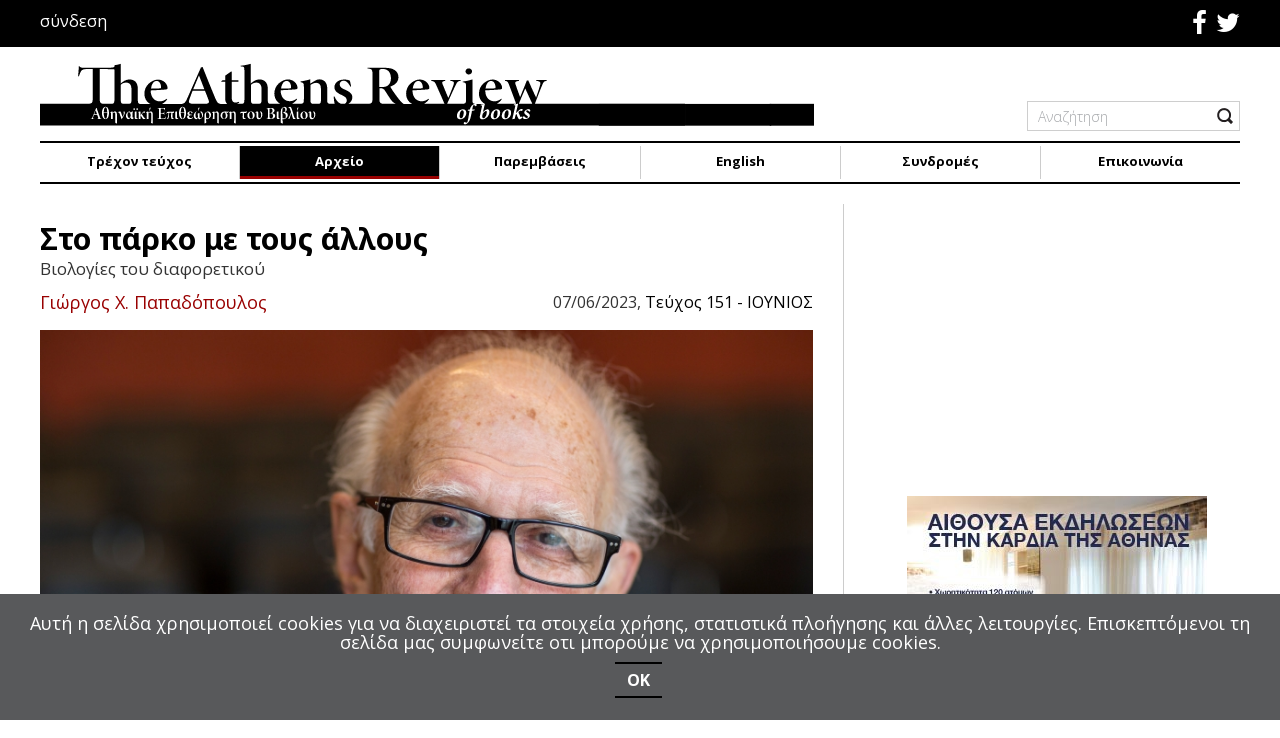

--- FILE ---
content_type: text/html; charset=utf-8
request_url: https://www.athensreviewofbooks.com/arxeio/teyxos151/5335-sto-parko-me-tous-allous
body_size: 24835
content:
<!DOCTYPE html>
<html lang="el-gr" >
<head>
					<meta name="viewport" content="width=device-width, initial-scale=1, maximum-scale=2.0">
		<base href="https://www.athensreviewofbooks.com/arxeio/teyxos151/5335-sto-parko-me-tous-allous" />
	<meta http-equiv="content-type" content="text/html; charset=utf-8" />
	<meta name="author" content="Γιώργος Χ. Παπαδόπουλος" />
	<meta property="og:url" content="https://www.athensreviewofbooks.com/arxeio/teyxos151/5335-sto-parko-me-tous-allous" />
	<meta property="og:type" content="article" />
	<meta property="og:title" content="Στο πάρκο με τους άλλους - THE ATHENS REVIEW OF BOOKS" />
	<meta property="og:description" content="&amp;nbsp; &amp;nbsp; Eric R. Kandel, Ο διαταραγμένος νους, μτφρ. Έρση Μπομπολέση, Πανεπιστημιακές Εκδόσεις Κρήτης, Ηράκλειο 2023, σελ. 351 &amp;nbsp; Στο ευρύχωρο πάρκο της γειτονιάς μας μαζευόμασταν όλοι. Παιδιά, νέοι, γέροι και άλλα ζωντανά ανταλλάσσαμε καθημερινά παρορμήσεις, συγκινήσεις και ψευδαισθήσεις...." />
	<meta name="image" content="https://www.athensreviewofbooks.com/media/k2/items/cache/0ac054aebafdcdf0fe747571cb5d32ed_S.jpg" />
	<meta name="twitter:card" content="summary" />
	<meta name="twitter:site" content="@athensreviewofbooks.com" />
	<meta name="twitter:title" content="Στο πάρκο με τους άλλους - THE ATHENS REVIEW OF BOOKS" />
	<meta name="twitter:description" content="&amp;nbsp; &amp;nbsp; Eric R. Kandel, Ο διαταραγμένος νους, μτφρ. Έρση Μπομπολέση, Πανεπιστημιακές Εκδόσεις Κρήτης, Ηράκλειο 2023, σελ. 351 &amp;nbsp; Στο ευρύχωρο πάρκο της γειτονιάς μας μαζευόμασταν όλοι. Παιδιά, νέοι, γέροι και άλλα ζωντανά ανταλλάσσαμε καθημερινά παρορμήσεις, συγκινήσεις και ψευδαισθήσεις...." />
	<meta name="twitter:image" content="https://www.athensreviewofbooks.com/media/k2/items/cache/0ac054aebafdcdf0fe747571cb5d32ed_S.jpg" />
	<meta name="twitter:image:alt" content="Ο βραβευμένος με Νόμπελ νευροεπιστήμονας Έρικ Καντέλ, στο Λογοτεχνικό Φεστιβάλ της Οξφόρδης, 21 Μαρτίου 2015. © David Levenson / Getty Images / Ideal Image" />
	<meta name="twitter:url" content="https://www.athensreviewofbooks.com/arxeio/teyxos151/5335-sto-parko-me-tous-allous" />
	<meta property="og:site_name" content="THE ATHENS REVIEW OF BOOKS" />
	<meta name="content-type" content="text/html; charset=utf-8" />
	<meta name="description" content="&amp;nbsp; &amp;nbsp; Eric R. Kandel, Ο διαταραγμένος νους, μτφρ. Έρση Μπομπολέση, Πανεπιστημιακές Εκδόσεις Κρήτης, Ηράκλειο 2023, σελ. 351 &amp;nbsp; Στο ευρύχωρ..." />
	<meta name="generator" content="Joomla! - Open Source Content Management" />
	<title>Στο πάρκο με τους άλλους - THE ATHENS REVIEW OF BOOKS</title>
	<link href="/arxeio/teyxos151/5335-sto-parko-me-tous-allous" rel="canonical" />
	<link href="https://www.athensreviewofbooks.com/images/template/newFaviconABR.png" rel="shortcut icon" type="image/vnd.microsoft.icon" />
	<link href="https://cdn.jsdelivr.net/npm/magnific-popup@1.1.0/dist/magnific-popup.min.css" rel="stylesheet" type="text/css" />
	<link href="https://www.athensreviewofbooks.com/plugins/content/b2jsocial/css/b2jsocial.css" rel="stylesheet" type="text/css" />
	<link href="http://netdna.bootstrapcdn.com/font-awesome/4.0.3/css/font-awesome.css" rel="stylesheet" type="text/css" />
	<link href="/plugins/system/jce/css/content.css?c774672c24daeade9e451b070bdf78fe" rel="stylesheet" type="text/css" />
	<link href="/media/com_rstbox/css/engagebox.css?c774672c24daeade9e451b070bdf78fe" rel="stylesheet" type="text/css" />
	<link href="https://www.athensreviewofbooks.com/templates/artifiedweb/css/roboto.css" rel="stylesheet" type="text/css" />
	<link href="https://www.athensreviewofbooks.com/templates/artifiedweb/css/corsica.css" rel="stylesheet" type="text/css" />
	<link href="https://www.athensreviewofbooks.com/templates/artifiedweb/css/aw-font.css" rel="stylesheet" type="text/css" />
	<link href="https://www.athensreviewofbooks.com/templates/artifiedweb/css/font-awesome.css" rel="stylesheet" type="text/css" />
	<link href="https://www.athensreviewofbooks.com/templates/artifiedweb/css/system/system.css" rel="stylesheet" type="text/css" />
	<link href="https://www.athensreviewofbooks.com/templates/artifiedweb/css/owl.carousel.css" rel="stylesheet" type="text/css" />
	<link href="https://www.athensreviewofbooks.com/templates/artifiedweb/css/template.css?v=4.4" rel="stylesheet" type="text/css" />
	<link href="//fonts.googleapis.com/css?family=Open+Sans:300,300i,400,400i,700&subset=greek,greek-ext" rel="stylesheet" type="text/css" />
	<link href="//fonts.googleapis.com/css?family=Noto+Sans:400,400i,700,700i&subset=greek,greek-ext" rel="stylesheet" type="text/css" />
	<link href="/modules/mod_aw_copyrights/css/style.css" rel="stylesheet" type="text/css" media="screen" />
	<link href="https://www.athensreviewofbooks.com/modules/mod_aw_mobile_menu/css/style.css" rel="stylesheet" type="text/css" />
	<style type="text/css">

                        /* K2 - Magnific Popup Overrides */
                        .mfp-iframe-holder {padding:10px;}
                        .mfp-iframe-holder .mfp-content {max-width:100%;width:100%;height:100%;}
                        .mfp-iframe-scaler iframe {background:#fff;padding:10px;box-sizing:border-box;box-shadow:none;}
                    
 .cloaked_email span:before { content: attr(data-ep-ab11b); } .cloaked_email span:after { content: attr(data-ep-b9b6f); } 
.rstboxes .rstbox.rstbox_bottom-left {
    bottom: 8% !important;
    left: -6px;
    z-index: 9999 !important;
}
.rstboxes .rstbox .rstbox-header {
    opacity: 1;
}
.rstbox-heading {
    font-size: 36px;
    font-weight: 700;
}
.cookiesBox .rstbox-content {
    padding: 0 0 10px;
}
.rstbox-content {
	display: flex;
display:-webkit-flex;
	flex-direction: column;
       -webkit-flex-direction:column;
       -webkit-align-items:center;
	align-items: center;
}
.rstbox-content .fieldacyemail {
    margin-top: 5px;
}
.cookiesBox .rstbox-content > p {
    font-size: 18px;
    margin: 10px 0 0;
}
.rstbox-content > p a{
    color: #fff;
}
.rstbox-content > p a:hover {
    text-decoration: underline;
}
.cookiesBox .btn.btn-primary {
    font-size: 16px;
    font-weight: 700;
}
.rstbox-container p a{
background-color:transparent;
}
.rstbox-container p a:hover
{
background-color:#000;
}
.cookiesBox .rstbox-close {
display: none !important;
}
		#rstbox_1 .rstbox-close:hover {
			color: rgba(128, 128, 128, 1) !important;
		}	
	.childcontent .gkcol { width: 200px; }body, html, a, div, span, body button, body input, body select, body textarea, h1, h2, h3, h4, h5, h6 { font-family: 'Open Sans', Arial, sans-serif; }
.polytonic { font-family: 'Noto Sans', Arial, sans-serif; }
@media screen and (max-width: 772.5px) {
	    	#k2Container .itemsContainer { width: 100%!important; } 
	    	.cols-2 .column-1,
	    	.cols-2 .column-2,
	    	.cols-3 .column-1,
	    	.cols-3 .column-2,
	    	.cols-3 .column-3,
	    	.demo-typo-col2,
	    	.demo-typo-col3,
	    	.demo-typo-col4 {width: 100%; }
	    	}#gkSidebar { width: 33%; }
#gkContentWrap { width: 67%; }
.gkPage { max-width: 1200px; }
#menu280 > div,
#menu280 > div > .childcontent-inner { width: 200px; }
#menu297 > div,
#menu297 > div > .childcontent-inner { width: 200px; }

	</style>
	<script type="application/json" class="joomla-script-options new">{"csrf.token":"4786edc848280a875b8a0cc834206f0f","system.paths":{"root":"","base":""},"system.keepalive":{"interval":3540000,"uri":"\/component\/ajax\/?format=json"}}</script>
	<script src="https://ajax.googleapis.com/ajax/libs/jquery/1.9.1/jquery.min.js" type="text/javascript"></script>
	<script src="https://code.jquery.com/jquery-migrate-1.2.1.min.js" type="text/javascript"></script>
	<script src="/plugins/system/jqueryeasy/jquerynoconflict.js" type="text/javascript"></script>
	<script src="/media/system/js/core.js?c774672c24daeade9e451b070bdf78fe" type="text/javascript"></script>
	
	
	
	<script src="/media/jui/js/bootstrap.min.js?c774672c24daeade9e451b070bdf78fe" type="text/javascript"></script>
	<script src="https://cdn.jsdelivr.net/npm/magnific-popup@1.1.0/dist/jquery.magnific-popup.min.js" type="text/javascript"></script>
	<script src="/media/k2/assets/js/k2.frontend.js?v=2.10.2&b=20191212&sitepath=/" type="text/javascript"></script>
	<script src="/media/com_rstbox/js/vendor/velocity.js?c774672c24daeade9e451b070bdf78fe" type="text/javascript"></script>
	<script src="/media/com_rstbox/js/vendor/velocity.ui.js?c774672c24daeade9e451b070bdf78fe" type="text/javascript"></script>
	<script src="/media/com_rstbox/js/engagebox.js?c774672c24daeade9e451b070bdf78fe" type="text/javascript"></script>
	<script src="https://www.athensreviewofbooks.com/templates/artifiedweb/js/owl.carousel.min.js" type="text/javascript"></script>
	<script src="https://www.athensreviewofbooks.com/templates/artifiedweb/js/artifiedweb.js" type="text/javascript"></script>
	<script src="https://www.athensreviewofbooks.com/templates/artifiedweb/js/modernizr.js" type="text/javascript"></script>
	<script src="https://www.athensreviewofbooks.com/templates/artifiedweb/js/gk.scripts.js" type="text/javascript"></script>
	<script src="https://www.athensreviewofbooks.com/templates/artifiedweb/js/gk.menu.js" type="text/javascript"></script>
	<script src="https://www.athensreviewofbooks.com/templates/artifiedweb/js/scrollreveal.js" type="text/javascript"></script>
	
	<!--[if lt IE 9]><script src="/media/system/js/polyfill.event.js?c774672c24daeade9e451b070bdf78fe" type="text/javascript"></script><![endif]-->
	<script src="/media/system/js/keepalive.js?c774672c24daeade9e451b070bdf78fe" type="text/javascript"></script>
	<script src="https://www.athensreviewofbooks.com/modules/mod_aw_mobile_menu/js/aw_mobile_menu.js" type="text/javascript"></script>
	<script type="text/javascript">

 var emailProtector=emailProtector||{};emailProtector.addCloakedMailto=function(g,l){var h=document.querySelectorAll("."+g);for(i=0;i<h.length;i++){var b=h[i],k=b.getElementsByTagName("span"),e="",c="";b.className=b.className.replace(" "+g,"");for(var f=0;f<k.length;f++)for(var d=k[f].attributes,a=0;a<d.length;a++)0===d[a].nodeName.toLowerCase().indexOf("data-ep-ab11b")&&(e+=d[a].value),0===d[a].nodeName.toLowerCase().indexOf("data-ep-b9b6f")&&(c=d[a].value+c);if(!c)break;b.innerHTML=e+c;if(!l)break;b.parentNode.href="mailto:"+e+c}}; 

 $GKMenu = { height:false, width:false, duration: 500 };
$GK_TMPL_URL = "https://www.athensreviewofbooks.com/templates/artifiedweb";

$GK_URL = "https://www.athensreviewofbooks.com/";
jQuery(function($){ initTooltips(); $("body").on("subform-row-add", initTooltips); function initTooltips (event, container) { container = container || document;$(container).find(".hasTooltip").tooltip({"html": true,"container": "body"});} });function do_nothing() { return; }
	</script>
	<script type="application/ld+json">

                {
                    "@context": "https://schema.org",
                    "@type": "Article",
                    "mainEntityOfPage": {
                        "@type": "WebPage",
                        "@id": "https://www.athensreviewofbooks.com/arxeio/teyxos151/5335-sto-parko-me-tous-allous"
                    },
                    "url": "https://www.athensreviewofbooks.com/arxeio/teyxos151/5335-sto-parko-me-tous-allous",
                    "headline": "Στο πάρκο με τους άλλους - THE ATHENS REVIEW OF BOOKS",
                    "image": [
                        "https://www.athensreviewofbooks.com/media/k2/items/cache/0ac054aebafdcdf0fe747571cb5d32ed_XL.jpg",
                        "https://www.athensreviewofbooks.com/media/k2/items/cache/0ac054aebafdcdf0fe747571cb5d32ed_L.jpg",
                        "https://www.athensreviewofbooks.com/media/k2/items/cache/0ac054aebafdcdf0fe747571cb5d32ed_M.jpg",
                        "https://www.athensreviewofbooks.com/media/k2/items/cache/0ac054aebafdcdf0fe747571cb5d32ed_S.jpg",
                        "https://www.athensreviewofbooks.com/media/k2/items/cache/0ac054aebafdcdf0fe747571cb5d32ed_XS.jpg",
                        "https://www.athensreviewofbooks.com/media/k2/items/cache/0ac054aebafdcdf0fe747571cb5d32ed_Generic.jpg"
                    ],
                    "datePublished": "2023-06-07 15:50:50",
                    "dateModified": "2023-06-08 11:13:46",
                    "author": {
                        "@type": "Person",
                        "name": "Γιώργος Χ. Παπαδόπουλος",
                        "url": "https://www.athensreviewofbooks.com/arxeio/teyxos151/author/968-giwrgoschpapadopoylos"
                    },
                    "publisher": {
                        "@type": "Organization",
                        "name": "THE ATHENS REVIEW OF BOOKS",
                        "url": "https://www.athensreviewofbooks.com/",
                        "logo": {
                            "@type": "ImageObject",
                            "name": "THE ATHENS REVIEW OF BOOKS",
                            "width": "",
                            "height": "",
                            "url": "https://www.athensreviewofbooks.com/"
                        }
                    },
                    "articleSection": "https://www.athensreviewofbooks.com/arxeio/teyxos151",
                    "keywords": "",
                    "description": "",
                    "articleBody": "Eric R. Kandel, Ο διαταραγμένος νους, μτφρ. Έρση Μπομπολέση, Πανεπιστημιακές Εκδόσεις Κρήτης, Ηράκλειο 2023, σελ. 351 Στο ευρύχωρο πάρκο της γειτονιάς μας μαζευόμασταν όλοι. Παιδιά, νέοι, γέροι και άλλα ζωντανά ανταλλάσσαμε καθημερινά παρορμήσεις, συγκινήσεις και ψευδαισθήσεις. Τα παιχνίδια που είχαμε στη διάθεσή μας αρκετά, όχι ατελείωτα, και οι επιλογές διαθέσιμες σε πολλούς, όχι όλους. Οι πιο πολλοί προτιμούσαν την αίσθηση ελευθερίας που χαρίζει το προσθιο-οπίσθιο εκκρεμές της κούνιας, μερικοί τον ίλιγγο της καθόδου σε μικρότερες ή μεγαλύτερες τσουλήθρες, άλλοι τα παιχνίδια ισορροπίας ή αναρρίχησης. Παρακεί στις τραμπάλες, πάντα κάποιος ανέβαινε και κάποιος κατέβαινε. Στα παγκάκια, στα αναπηρικά στασίδια και στην υγρή σκιά των υπερ-αιωνόβιων δέντρων της γειτονιάς, όσοι κληρώθηκαν τον περιττό αριθμό σε μία πρόσφατη ή παλαιότερη κλήρωση. Υπό άλλες συνθήκες, θα έπρεπε να γνωριζόμαστε μεταξύ μας πολύ καλά. Ο εαυτός και η γνώση είναι δύο εξόχως κομβικές και ταλαιπωρημένες έννοιες στην ιστορία της ζωής και του πολιτισμού. Το μοναδικό αξιακό βάρος τους και η συγκίνηση που προκαλούν καθιστούν συχνά δυσδιάκριτο το σημείο εισόδου και εξόδου των συνεπειών της επίκλησής τους στο παρόν μας. Δύο παραδείγματα: Το σπουδαίο αρχαιοελληνικό γνώθι σαυτόν είναι μία σοφή κουβέντα που ερμηνεύεται συνήθως ως προτροπή κατανόησης του εαυτού μας, όχι των άλλων. Οι άλλοι είναι για εμάς μία ξένη χώρα την οποία είτε αγνοούμε είτε της αρνούμαστε τα κυριαρχικά της δικαιώματα. Αντιστοίχως, το εξίσου σημαντικό καντιανό απόφθεγμα σκέφτομαι, άρα υπάρχω συνεχίζει να μεταφράζεται ως προτεραιότητα της σκέψης έναντι της ύπαρξης, του νου έναντι του εγκεφάλου. Στο τελευταίο βιβλίο του, ο νομπελίστας ψυχίατρος και νευροβιολόγος Έρικ Καντέλ επαναλαμβάνει αρκετά από όσα έχει υποστηρίξει με θέρμη προηγουμένως[1], και εξηγεί, με πειστικά επιχειρήματα και εκτεταμένη επιστημονική τεκμηρίωση, γιατί η κατανόηση της φύσης των εγκεφαλικών δυσλειτουργιών των άλλων μπορεί να είναι αποκαλυπτική και σωτήρια της δικής μας φυσιολογίας, αλλά και γιατί η βιολογία του εγκεφάλου προηγείται της φυσιοπαθολογίας της σκέψης και της συγκίνησης. Εκκίνησή του οι εξελίξεις στη βιολογία του νου, και επιδίωξή του η διαμόρφωση ενός νέου ουμανισμού που συγχωνεύει τις θετικές και τις ανθρωπιστικές επιστήμες. Φασματοσκοπία αυτισμούΣε μια γωνιά του πάρκου μας, ένα αγοράκι προτιμούσε την ασφαλή επανάληψη σκέψεων και κινήσεων, και τα τείχη του μυαλού του εμπόδιζαν την πρόσβαση στο βλέμμα των άλλων. Η μαμά του σε κοντινή αλλά διακριτική απόσταση, κουβαλούσε το ψυχολογικό, συναισθηματικό και οικονομικό βάρος που φέρει κάθε μονάκριβη σχέση. Στην απέναντι άκρη της ίδιας πλευράς του πολύχρωμου πάρκου, ένα πολύ εκδηλωτικό παιδί χαμογελούσε, συνομιλούσε και αστειευόταν αδιακρίτως με ανθρώπους διαφόρων ηλικιών. Όπως είναι γνωστό, η πρόοδος και η γνώση είναι μία μακρά διαδικασία αποκάλυψης του προφανούς και των μυστικών του. Το πιο καλά κρυμμένο από τα τελευταία είναι αυτό που χρειαζόμαστε για τη διαχείριση του προφανούς. Το 1908, ο Ελβετός ψυχίατρος Γιουτζήν Μπλιούλερ (Eugene Bleuler) επινόησε τον όρο «αυτισμός» για να περιγράψει την κοινωνική αμηχανία και τη μοναχική ζωή των σχιζοφρενών. Μισό αιώνα σχεδόν αργότερα, ο Λίο Κάνερ (Leo Kanner) και ο Χανς Άσπεργκερ (Hans Asperger), περιέγραψαν, ανεξάρτητα ο ένας από τον άλλο, ένα ευρύ φάσμα παιδιών με χαρακτηριστικά αυτισμού. Τα άτομα του φάσματος αυτισμού, με μικρότερη ή (πολύ) μεγαλύτερη δυσκολία σύνδεσης/επικοινωνίας με άλλους ανθρώπους, μπορεί να έχουν χαμηλό δείκτη ευφυίας ή να διακρίνονται («αυτιστικοί σοφοί») για κάποιο εντυπωσιακό ταλέντο τους στη ζωγραφική, τη μουσική, τις γλώσσες, τα μαθηματικά κ.λπ., αλλά όλα έχουν δυσκολία να «διαβάσουν» πρόσωπα, και όταν κοιτάζουν ένα άλλο άτομο τείνουν να προσανατολίζουν το βλέμμα τους στο στόμα και όχι στα μάτια του άλλου, από τα οποία οι νευροτυπικοί άνθρωποι εξάγουν κρίσιμες πληροφορίες για τις προθέσεις, τις επιθυμίες και τις πεποιθήσεις του. To 1978, ο Ντέιβιντ Πρίμακ (David Premack) και ο Γκάι Γούντρουφ (Guy Woodruff), μελετώντας τη συμπεριφορά των χιμπαντζήδων, ισχυρίστηκαν ότι όλοι έχουμε μία θεωρία του νου με βάση την οποία αποδίδουμε νοητικές καταστάσεις, πεποιθήσεις, επιθυμίες και προθέσεις στους άλλους. Το 1990, η Λέσλι Μπράδερς (Leslie Brothers) υπέθεσε ότι η θεωρία του νου χρειάζεται την απρόσκοπτη λειτουργική σύνδεση κάποιων περιοχών του εγκεφάλου που απαρτίζουν τον αποκαλούμενο έκτοτε «κοινωνικό εγκέφαλο», και στη συνέχεια ο Στέφεν Γκοτς (Stephen Gotts) διαπίστωσε ότι το νευρωνικό δίκτυο του κοινωνικού εγκεφάλου είναι απορρυθμισμένο σε άτομα με διαταραχές του αυτιστικού φάσματος. Το 2008, ο Κέβιν Πέλπρεϊ (Kevin Pelphrey) διαπίστωσε ότι τα αυτιστικά παιδιά δυσκολεύονται να «διαβάσουν» βιολογικές ενέργειες με κοινωνική σημασία (π.χ. το άπλωμα του χεριού κάποιου για χειραψία), επειδή ίσως μία φλοιική περιοχή (στην άνω κροταφική αύλακα) δεν αποκρίνεται επαρκώς σε μία τέτοια βιολογική κίνηση. Το 2011, μία ομάδα ερευνητών πιστοποίησε ότι η παρουσία ενός παραπάνω αντιγράφου μίας περιοχής του χρωμοσώματος 7 αυξάνει τον κίνδυνο εκδήλωσης μίας διαταραχής του φάσματος του αυτισμού. Την ακριβώς αντίθετη συμπεριφορά με τα αυτιστικά άτομα επιδεικνύουν άτομα στα οποία έχει αποδοθεί το σύνδρομο Williams. Τα άτομα αυτά είναι υπερ-κοινωνικά, εμφανίζουν μία ακατανίκητη επιθυμία να επικοινωνήσουν με άλλους ανθρώπους, ακόμη και ξένους, και «διαβάζουν» με ευκολία τα συναισθήματα και της προθέσεις των προσώπων γύρω τους. Γενετικές έρευνες οδήγησαν στη διαπίστωση ότι η απαλοιφή της ίδιας περιοχής του χρωμοσώματος 7 της οποίας ο διπλασιασμός αυξάνει σημαντικά την πιθανότητα εκδήλωσης αυτισμού, οδηγεί στο σύνδρομο Williams. Και επειδή ο κόσμος είναι ακόμη μεγαλύτερος από αυτόν που (θέλουμε να) ξέρουμε, αξίζει ίσως να λάβουμε υπόψη ότι κάποια σκουλήκια, ανάλογα με τη φυσική παραλλαγή ενός γονιδίου τους, είναι μοναχικά ή κοινωνικά, και ότι οι αρσενικοί δύο συγγενικών ειδών ποντικών είναι μονογαμικοί ή πολυγαμικοί ανάλογα με τις διαφορές των υποδοχέων ωκυτοκίνης σε συγκεκριμένες περιοχές του εγκεφάλου τους. [Στον Φαίδρο, ο Πλάτωνας εκθειάζει την θεϊκής προέλευσης μανία/τρέλα των ερωτευμένων, των ποιητών, των μυστικιστών και των μάντεων. Στην προ-νεωτερική Ευρώπη, οι ψυχικά διαταραγμένοι φυλακίζονταν μαζί με τους βλάσφημους, τους ζητιάνους και τις πόρνες. Τη δεκαετία του 1960, ο ψυχολόγος Μπρούνο Μπέτελχαϊμ (Bruno Bettelheim) εισήγαγε τον όρο «μητέρα ψυγείο» και τη θεωρία ότι ο αυτισμός είναι αποτέλεσμα της έλλειψης στοργής της μητέρας προς το ανεπιθύμητο παιδί της. Η σύγχρονη επιστημονικο-κοινωνική προσέγγιση μας επιτρέπει να γνωρίζουμε ότι πολλοί από τους μεγαλύτερους καλλιτέχνες ή τους προβεβλημένους ηγέτες μας έπασχαν από διπολική διαταραχή, ότι οι δημιουργικοί συγγραφείς και καλλιτέχνες έχουν τρεις ή τέσσερις φορές περισσότερες πιθανότητες να πάσχουν από μία διαταραχή της διάθεσης, ότι άνθρωποι με μετωποκροταφική άνοια στο αριστερό εγκεφαλικό ημισφαίριο μπορεί να ξεχειλίζουν από δημιουργικότητα, ότι η βιολογία του συνειδητού και του ασυνείδητου, σημαδεμένη από γενετικούς, επιγενετικούς και περιβαλλοντικούς παράγοντες, μας οδηγεί να εκφράζουμε και να διεκδικούμε τη διαφορετικότητα από το χθες μας ή τους άλλους[2]]. Ασύμμετρη συγκινησιακή τραμπάλαΠαρακεί από τη μεγάλη παρέα εναλλασσόμενης σύνθεσης στην οποία οι πιο σίγουροι πασχίζαν να πείσουν τους υπόλοιπους για το αξιομνημόνευτο της δικής τους συγκυρίας, κάποιοι γεύονταν την πικράδα των δικών τους μαύρων χυμών, ελπίζοντας ή όχι στην απρόοπτη αλλαγή χρώματος της σκούρας μέρας τους. Όσοι ευεργετούνταν με την περιοδική ευόδωση της ελπίδας τους εξαντλούνταν από την αχαλίνωτη ενεργητικότητά τους, τις καλπάζουσες σκέψεις τους και τις ελευθεριάζουσες επιλογές τους. Τα συναισθήματα και η ψυχική διάθεση συγκροτούν έναν βασικό βιολογικό μηχανισμό απόδοσης προσωπικής σημασίας σε πράξεις και σχέσεις, και η μεταβαλλόμενη υποκειμενική συγκινησιακή εμπειρία είναι το δώρο των Δαναών της εξέλιξης στον άνθρωπο για να μπορεί αυτός να έχει προσωπικό ενδιαφέρον και κίνητρο ανάμιξης στα διαδραματιζόμενα της ζωής[3]. Κάθε τυραννικά επίμονη και ασυνήθιστη διαταραχή της ψυχικής διάθεσης δεν είναι ένα προσωπικό καπρίτσιο, πολύ περισσότερο μία κακή συμπεριφορά, αλλά (και) το αποτέλεσμα παθήσεων του εγκεφάλου που πλήττουν τη φυσιολογική διακύμανση των συγκινήσεων, εν τέλει την ακεραιότητα του εαυτού. Η (μείζων ή μονοπολική) κατάθλιψη, μία ακραία μορφή μελαγχολίας η οποία ταλαιπωρεί περίπου το 5% του παγκόσμιου πληθυσμού (πιο συχνά γυναίκες), γνωρίζουμε πλέον ότι δεν προκαλείται από την υπερβολική ποσότητα μαύρης χολής, αλλά είναι κατά τα φαινόμενα αποτέλεσμα αλλαγών της χημείας του εγκεφάλου και, επομένως, της λειτουργικής ακεραιότητας των νευρωνικών δικτύων του. Το νευρωνικό κύκλωμα της κατάθλιψης έχει μάλλον πολλούς κόμβους, αλλά η ανεπαρκής δράση των μονοαμινών (κυρίως της σεροτονίνης) στη διανευρωνική επικοινωνία, όπως και η παρακινούμενη από τον υποθάλαμο μακροχρόνια απελευθέρωση κορτιζόλης από τα επινεφρίδια στο χρόνιο στρες, καταστρέφουν, άμεσα ή έμμεσα, τις συναπτικές συνδέσεις μεταξύ των νευρώνων σε τουλάχιστον δύο περιοχές του εγκεφάλου, τον ιππόκαμπο και των προμετωπιαίο φλοιό, των οποίων η λειτουργική ακεραιότητα είναι κρίσιμη για την αποθήκευση των αναμνήσεων, για τη ρύθμιση των συγκινήσεων και την επιτελική λήψη αποφάσεων. Φαινομενικά παραδόξως, και οι δύο ευρέως εφαρμοζόμενες θεραπευτικές πρακτικές αντιμετώπισης της κατάθλιψης, τα αντικαταθλιπτικά φάρμακα και η ψυχοθεραπεία, ίσως βοηθούν στη σταδιακή αποκατάσταση της διαταραγμένης βιολογίας του εγκεφάλου. Τα μεν αντικαταθλιπτικά γιατί συντελούν στο να αποκατασταθεί το απαραίτητο πλαίσιο χημικής επικοινωνίας των νευρώνων, η δε μακροχρόνια ψυχοθεραπεία γιατί είναι μία διαδικασία μάθησης, και ως τέτοια ξέρουμε ότι μπορεί να προκαλέσει αλλαγές στις συνδέσεις των νευρώνων. Οι σύγχρονες τεχνολογίες εγκεφαλικής απεικόνισης (κυρίως το PET και το fMRI) δίνουν τη δυνατότητα αποκάλυψης, έστω μερικής, του σύνθετου νευρωνικού κυκλώματος της κατάθλιψης και, επομένως, την εξήγηση κάποιων συμπτωμάτων των καταθλιπτικών, αλλά μπορεί και να προσφέρουν πληροφορίες για την ενδεικνυόμενη θεραπευτική προσέγγιση των ασθενών. Για παράδειγμα, η χρήση αυτών των τεχνολογιών επέτρεψε τη διαπίστωση ότι οι κύριοι αλληλοσυνδεόμενοι εγκεφαλικοί συντελεστές της ατομικής συγκίνησης, δηλαδή η αμυγδαλή («συντονιστής»), ο προμετωπιαίος φλοιός («ελεγκτής») και ο υποθάλαμος («εκτελεστής»), συνδέονται, άμεσα ή έμμεσα με τον ιππόκαμπο, την νήσο του εγκεφάλου (όπου αρθρώνεται η αυτεπίγνωση με την κοινωνική εμπειρία), τον εξαιρετικά πλούσιο σε μεταφορείς σεροτονίνης υπομεσολόβιο φλοιό του προσαγωγίου (όπου ίσως «συναντώνται» συναισθηματικές, σπλαχνοκινητικές και μνημονικές συνιστώσες), την έλικα του προσαγωγίου κ.ά. Στη κατάθλιψη, που η σκέψη αποσυνδέεται από τη συγκίνηση, ο προμετωπιαίος φλοιός υπολειτουργεί (με συνέπεια τη δυσκολία προγραμματισμού και λήψης αποφάσεων), ο υπομεσολόβιος φλοιός του προσαγωγίου υπερλειτουργεί (προκαλώντας προβληματική σύνδεση σκέψης-κίνησης-ενόρμησης), ο υποθάλαμος δυσλειτουργεί (γεγονός που εξηγεί την έλλειψη όρεξης για φαγητό και σεξ), όπως και η νήσος του εγκεφάλου (γεγονός που εξηγεί την εσωτερική «νέκρωση» που νιώθουν οι ασθενείς). Και αν τα αμέσως προηγούμενα φαντάζουν, ευλόγως πολύπλοκα για τον μέσο πολίτη και αδιάφορα για τον πάσχοντα από κατάθλιψη, σίγουρα παρουσιάζει ενδιαφέρον (πρακτικό για τους πάσχοντες, θεωρητικό για τους διαφωνούντες ως προς τη φύση των ψυχικών διαταραχών) η πληροφορία ότι πιθανόν να υπάρχουν βιολογικοί δείκτες που προβλέπουν την ανταπόκριση του καταθλιπτικού ατόμου σε συγκεκριμένες θεραπείες. Η ερευνητική ομάδα της πρωτοπόρου της έρευνας στο σχετικό πεδίο Έλεν Μέιμπεργκ (Helen Mayberg) διαπίστωσε ότι καταθλιπτικοί με υπερδραστήρια δεξιά νήσο του εγκεφάλου ανταποκρίνονται στην αντικαταθλιπτική αγωγή αλλά όχι στην ψυχοθεραπεία, ενώ καταθλιπτικοί με μειωμένη δραστηριότητα στη δεξιά νήσο ανταποκρίνονται καλά στην ψυχοθεραπεία αλλά όχι στην αντικαταθλιπτική αγωγή[4]. Όπως είναι πολύ καλά γνωστό, η απόσταση που χωρίζει δύο ακραίες συμπεριφορές μπορεί να είναι μια ανθρώπινη δρασκελιά δρόμος. Αλλά δεν έχουμε όλοι τις ίδιες πιθανότητες να διατρέξουμε όλο τον δρόμο. Περίπου 25% των ατόμων με μείζονα κατάθλιψη εμφανίζει μετά από κάποιο διάστημα μία ακραία μορφή ενθουσιασμού και υπερδραστηριότητας, ένα μανιακό επεισόδιο. Η διπολική διαταραχή (μανιοκατάθλιψη), η οποία χαρακτηρίζεται από ακανόνιστη εναλλαγή επεισοδίων κατάθλιψης και μανίας, ή και από μικτά επεισόδια, αφορά εξίσου άνδρες και γυναίκες. Η αντιμετώπισή της από τα διεθνή εγχειρίδια ταξινόμησης των ψυχιατρικών παθήσεων ως ένα φάσμα διαταραχών σε ένα συνεχές, αλλά και η εύλογη απροθυμία των ασθενών να θεωρήσουν προβληματική την έξαρση και την ευφορία που νιώθουν στη φάση της μανίας ή υπομανίας[5], εξηγούν τις σχετικά περιορισμένες γνώσεις που έχουμε για το ακριβές γενετικό και νευρολογικό υπόβαθρο της ασθένειας, η οποία πάντως έχει μία ισχυρή γενετική συνιστώσα (με αρκετά εμπλεκόμενα γονίδια) και πυροδοτείται από περιόδους έντονου στρες. Το γεγονός όμως ότι όλα τα φάρμακα (αντιψυχωσικά, αντικαταθλιπτικά και σταθεροποιητές της διάθεσης) που ενδείκνυνται για την αντιμετώπιση της ασθένειας, επηρεάζουν τα νευρωνικά δίκτυα του εγκεφάλου, αποδεικνύει ότι η εκδήλωσή της είναι προϊόν διαταραχής των δικτύων αυτών. Με εξαίρεση το ευρέως χρησιμοποιούμενο λίθιο, όλοι οι άλλοι σταθεροποιητές διάθεσης χρησιμοποιούνται και στη θεραπεία της επιληψίας, ενώ το λίθιο έχει εκτεταμένες νευροβιολογικές επιδράσεις οι οποίες εν τέλει μειώνουν την ευαισθησία των νευρώνων σε εσωτερικά και εξωτερικά ερεθίσματα. Ανάλυση του γενετικού υλικού μερικών χιλιάδων ατόμων με διπολική διαταραχή ανέδειξε τη συμβολή αρκετών γονιδίων στη διαμόρφωση του κινδύνου εμφάνισης της νόσου. Ωστόσο, ακόμη πιο σημαντική είναι η διαπίστωση ότι αρκετές γονιδιακές παραλλαγές (σπάνιες ή πιο συνηθισμένες στον πληθυσμό) είναι κοινές μεταξύ διπολικής διαταραχής και σχιζοφρένειας, όπως και μεταξύ σχιζοφρένειας και αυτισμού, γεγονός που αναδεικνύει την πολυμορφία των λειτουργικών συνεπειών κάθε παραλλαγής στον πολύ πεπερασμένο αριθμό γονιδίων μας, αλλά και την εξάρτηση των χαρακτηριστικών των σύνθετων ψυχικών διαταραχών από άλλους αναπτυξιακούς και περιβαλλοντικούς παράγοντες. Είναι προφανές ότι χρειάζεται πολύ μεγάλη και συντονισμένη επιστημονική και κοινωνική προσπάθεια εάν φιλοδοξούμε να καταλάβουμε γιατί ένα δυσάρεστο ή ευχάριστο γεγονός που επηρεάζει αναλόγως την ψυχική διάθεση των περισσοτέρων για ένα εύλογο χρονικό διάστημα, μπορεί να οδηγεί ένα άτομο με διπολική διαταραχή σε ακραία κατάθλιψη ή μανία. [Η μετάλλαξη ενός συγκεκριμένου γονιδίου, το οποίο όπως όλα τα γονίδια κωδικοποιεί απλώς μία πρωτεΐνη, είναι υπεύθυνη για την νόσο Χάντινγκτον. Η παρουσία αυτής της μετάλλαξης συνεπάγεται την ασθένεια σε κάθε μονοζυγωτικό δίδυμο και προκαλεί όχι μόνο προβλήματα κινητικού συντονισμού, αλλά και άγχος, δυσκολία συγκέντρωσης και λήψης αποφάσεων, κατάθλιψη, ρηχό συναίσθημα, επιθετικότητα, καταναγκαστική συμπεριφορά, μείωση των νοητικών ικανοτήτων (μέχρις άνοιας) κ.ά. Για τις ψυχικές διαταραχές στις οποίες εμπλέκονται αρκετά γονίδια και περιβαλλοντικοί παράγοντες, η πιθανότητα τα μονοζυγωτικά δίδυμα να εκδηλώσουν την ίδια ασθένεια είναι 90% για τον αυτισμό, 70% για τη διπολική διαταραχή, 40% για την κατάθλιψη και 50% για τη σχιζοφρένεια.] Σκισίματα φρενώνΚαι ενώ οι περισσότεροι προσπαθούσαν να προσεγγίσουν ή να αντιμετωπίσουν τους ανθρώπους γύρω, κάποιοι ήταν βυθισμένοι στον αόρατο αλλά ολοζώντανο κόσμο τους, και, ακολουθώντας τα δικά τους επίμονα μονοπάτια σκέψης και βούλησης, συνομιλούσαν με ανύπαρκτες φωνές και απέκρουαν φανταστικούς εχθρούς και κινδύνους. Η σχιζοφρένεια είναι μία σύνθετη ψυχική διαταραχή η οποία προσβάλλει περίπου το 0,5-1% του παγκόσμιου πληθυσμού και η οποία, σύμφωνα με πολλές ενδείξεις, είναι το αποτέλεσμα διαταραχής της ανάπτυξης του εγκεφάλου που προκαλούν γενετικοί και πρώιμοι περιβαλλοντικοί παράγοντες. Εκδηλώνεται συνήθως προς το τέλος της εφηβείας ή στη νεαρή ενήλικη ζωή, με συμπτώματα «θετικά» / ψυχωσικά (παραισθήσεις, ψευδαισθήσεις κ.ά.), «αρνητικά» (κοινωνική απομόνωση, έλλειψη ευχαρίστησης κ.ά.) και γνωσιακά (προβλήματα μνήμης, δυσκολία συγκέντρωσης κ.ά.). Υπάρχει η πεποίθηση ότι, αντίθετα με την κατάθλιψη ή τη διπολική διαταραχή που μάλλον οφείλονται σε λειτουργική ανεπάρκεια κάποιων νευρωνικών δικτύων, η σχιζοφρένεια, όπως και ο αυτισμός, προκαλούνται από δομικά ελαττώματα νευρωνικών δικτύων που δεν αναπτύχθηκαν σωστά. Η έρευνα της νευροβιολογίας της σχιζοφρένειας κυριαρχείται από δύο δεδομένα. Πρώτον, ότι στη σχιζοφρένεια έχουμε υπερβολική παραγωγή ντοπαμίνης ή υπερβολικό αριθμό υποδοχέων ντοπαμίνης στον προμετωπιαίο φλοιό και σε άλλες δομές του πρόσθιου εγκεφάλου. Γι’ αυτόν τον λόγο, όλα τα αντιψυχωσικά φάρμακα που αντιμετωπίζουν σχετικά ικανοποιητικά τα «θετικά» συμπτώματα της σχιζοφρένειας δεσμεύουν τους υποδοχείς ντοπαμίνης στις περιοχές αυτές (προκαλώντας, με αυτόν τον τρόπο, και μικρά ή μεγαλύτερα κινητικά προβλήματα Παρκινσονικού τύπου, επειδή άλλα ντοπαμινεργικά δίκτυα, όπως το μελαινο-ραβδωτό, χρειάζονται τη δράση της ντοπαμίνης για τη φυσιολογική κίνηση). Δεύτερον, ότι η φυσιολογικά παρατηρούμενη απώλεια (κλάδεμα) συνάψεων στη φαιά ουσία του εγκεφάλου κατά την περίοδο της εφηβείας, είναι μάλλον υπερβολική στη σχιζοφρένεια. Έχει υποστηριχθεί ότι η εξεζητημένη απώλεια συνάψεων στους πυραμιδικούς νευρώνες του προμετωπιαίου φλοιού, πιθανώς ως αποτέλεσμα μειωμένης διέγερσής τους από άλλες εγκεφαλικές δομές (π.χ. τον θάλαμο), τους στερεί τη δυνατότητα να συνδράμουν στη δημιουργία των σύνθετων νευρωνικών κυκλωμάτων που χρειάζονται για την εξυπηρέτηση πολύπλοκων νοητικών λειτουργιών, και οδηγούν στα γνωσιακά προβλήματα που βιώνουν άτομα με σχιζοφρένεια. Είναι χαρακτηριστικό ότι παιδιά που αργότερα διαγιγνώσκονται με σχιζοφρένεια, έχουν φυσιολογική μνήμη εργασίας στην ηλικία των επτά ετών, αλλά ελλειμματική στην ηλικία των δεκατριών ετών. Αυτή η παρατήρηση που υπογραμμίζει τη χρονική αλληλεξάρτηση των νευρωνικών γεγονότων, και την πιθανή συμβολή άλλων παραγόντων, για την εκδήλωση της συμπτωματολογίας των σχιζοφρενών, αναδεικνύει τη σημασία της αναζήτησης προγνωστικών δεικτών και την εφαρμογή προληπτικής ψυχοθεραπείας κατά τη λεγόμενη «πρόδρομη φάση». Το γενετικό υπόβαθρο της σχιζοφρένειας, δηλαδή οι γενετικές παραλλαγές που σε αλληλεπίδραση με το περιβάλλον οδηγούν στα παραπάνω νευροαναπτυξιακά ελαττώματα, είναι μάλλον πολύπλοκο. Εκτιμάται ότι κοινές γονιδιακές παραλλαγές, οι οποίες έχουν συμβεί σε προηγούμενες γενιές, αθροίζονται σε σπάνιες νέες μεταλλάξεις του γενετικού υλικού πριν από τη γέννηση των ατόμων, και υπό την επίδραση περιβαλλοντικών (εσωτερικών και εξωτερικών) παραγόντων, οδηγούν στην εκδήλωση της ασθένειας προς το τέλος της εφηβείας. Εκτεταμένες γενετικές μελέτες, σε δεκάδες χιλιάδες σχιζοφρενείς, σε οικογένειες με υψηλό επιπολασμό ψυχικών παθήσεων, ή σε πειραματικό υλικό, αναδεικνύουν τη συμβολή έως και 100 γονιδιακών παραλλαγών που, ανάλογα με ό,τι συμβαίνει στον διαβήτη, την καρδιοπάθεια και τις άλλες κοινές παθήσεις, διαμορφώνουν τον κίνδυνο δημιουργίας ενός ατομικού νευροβιολογικού περιβάλλοντος ευάλωτου στις (αναπόφευκτες;) αναπτυξιακές συνθήκες. Κάποιες από αυτές τις παραλλαγές αφορούν γονίδια τα οποία, όπως έχουν ήδη αποδείξει έρευνες σε πειραματόζωα, υπό φυσιολογικές συνθήκες είτε επηρεάζουν την έκφραση των υποδοχέων ντοπαμίνης στον εγκέφαλο, είτε βοηθούν τους νευρώνες να πάρουν σωστή θέση και ταυτότητα στον αναπτυσσόμενο εγκέφαλο, είτε ελέγχουν / περιορίζουν την υπερβολική απώλεια συνάψεων σε κάποιο στάδιο της ανάπτυξης. Βιολογία του παρελθόντοςΤέλος, στο παγκάκι πριν την έξοδο από το πολύβουο πάρκο μας, κάποιοι έχαναν το παρελθόν τους. Τι συμβαίνει άραγε όταν η μνήμη, η Τιτανίδα Μνημοσύνη, γέννημα της ζωοδότρας σύζευξης Ουρανού και Γης, θεματοφύλακας των Μύθων της Ζωής και γεννήτρα των Μουσών μας, δεν μπορεί πλέον να γεννήσει τον παρελθόν; Η μνήμη είναι σύνθετη έννοια και σύνθετη δημιουργική διαδικασία, και γι’ αυτό δημιουργεί μεγάλη σύγχυση στον καθημερινό και στον επιστημονικό διάλογο[6]. Ας περιοριστούμε εδώ να περιλάβουμε τις δύο βασικές σημασίες της, πρώτα την ικανότητα αποθήκευσης πληροφοριών (το «μνημονεύειν»), η οποία χαρακτηρίζει όλους τους ζωντανούς οργανισμούς και, μετά, τη δυνατότητα δημιουργικής ανάκλησης των αποθηκευμένων πληροφοριών (το «αναμιμνήσκεσθαι»), το υπέροχο και τρομακτικό εκείνο πλεονέκτημα του προσωπικού χρόνου, το οποίο είναι εξελικτικό δώρο στον άνθρωπο. Η ασυνείδητη και η συνειδητή μνήμη συγκροτούν αφενός το θεμέλιο στο οποίο στηρίζονται όλες οι εκφάνσεις της βιολογικής ύπαρξης (κυτταρικές λειτουργίες, δράσεις, σκέψεις, αποφάσεις και διαπροσωπικές σχέσεις), και αφετέρου την ενοποιό δύναμη του κάθε ατομικού εγώ. Οι διάφοροι τύποι της (βραχύχρονη, μακρόχρονη, έκδηλη, άδηλη, αισθητηριακή, διαδικαστική κ.λπ.), οι διαφορετικές νευρωνικές ομάδες και οι μηχανισμοί που την εξυπηρετούν, οι δυσκολίες της, τα τεχνάσματα που χρησιμοποιεί, και οι φθορές που υφίσταται, εξελίσσουν ή αλλοιώνουν την ουσία αυτού του εγώ. Έκπτωση ή απώλεια της μνήμης παρατηρείται με την πάροδο της ηλικίας και σε διάφορα εγκεφαλικά σύνδρομα, μεταξύ των οποίων πιο συχνά είναι η νόσος Αλτσχάιμερ και η μετωποκροταφική άνοια. Πρώτη αναγκαία διευκρίνιση είναι ότι, όπως οι διάφοροι τύποι μνήμης διεκπεραιώνονται και ελέγχονται από διαφορετικά εγκεφαλικά συστήματα, έτσι και η σχετιζόμενη με την ηλικία απώλεια μνήμης είναι μία διακριτή εγκεφαλική συνθήκη από τις άνοιες, με διαφορετική ηλικία έναρξης, διαφορετικές εμπλεκόμενες περιοχές του εγκεφάλου και διαφορετικά μοριακά ελαττώματα σε κάθε μία από τις περιοχές αυτές. Παρ’ όλο που τα ακριβή δεδομένα της σχέσης μεταξύ γηράσκοντος εγκεφάλου και μνήμης παραμένουν υπό εξέταση, η έκπτωση της έκδηλης μνήμης (των συμβάντων και των δεδομένων) που βιώνει το 40% των ανθρώπων άνω των 65 ετών έχει συνδεθεί με προοδευτικά μειούμενη έκφραση ενός γονιδίου (RbAp48) στην οδοντωτή έλικα του ιπποκάμπου, γεγονός που στερεί από τα κύτταρα της περιοχής αυτής μία από τις πρωτεΐνες που χρειάζονται για τη μετατροπή της βραχύχρονης σε μακρόχρονη μνήμη. Νεαρά ποντίκια χωρίς το γονίδιο αυτό εμφανίζουν σοβαρά προβλήματα μνήμης, ενώ αυξημένη έκφραση του γονιδίου σε ηλικιωμένα ποντίκια εξαλείφει την σχετιζόμενη με την ηλικία έκπτωση μνήμης! Στη νόσο Αλτσχάιμερ, η οποία αρχίζει στον ενδορρινικό φλοιό (περιοχή σύνδεσης ιπποκάμπου-νεοφλοιού), και στη μετωποκροταφική άνοια, η οποία αρχίζει στον μετωπιαίο φλοιό (περιοχή «δράσης»), τα εμπλεκόμενα γονίδια είναι διαφορετικά, αλλά ο βιολογικός μηχανισμός πρόκλησής τους είναι κοινός. Κάποιες πρωτεΐνες αναδιπλώνονται με λανθασμένο τρόπο και σχηματίζουν τοξικά συσσωματώματα τα οποία δεν μπορούν να απομακρυνθούν με την ταχύτητα που απαιτείται. Η διαφορετική προτίμηση εντόπισης των συσσωματωμάτων στα πρώιμα στάδια προκαλεί κάποιες πολύ ιδιάζουσες αλλοιώσεις συμπεριφοράς οι οποίες επιτρέπουν τη διαφορική διάγνωση των παθήσεων, ενώ ο κοινός, και σχετικά απλός, βιολογικός μηχανισμός τους εξηγεί τα πολλά κοινά συμπτώματα και επιτρέπει κάποια συγκρατημένη αισιοδοξία για την εύρεση τρόπου αντιμετώπισής τους. Οι προκλήσεις, οι δυσκολίες και οι επιτυχίες που είναι μπροστά είναι πολλές. Εν αναμονή ενός τεχνητού chip που θα αντικαταστήσει τον κάθε προβληματικό γερασμένο ιππόκαμπο, ή ενός ιδεολογικού χαπιού που θα μας απαλλάξει από τα ανεπιθύμητα και τους ανεπιθύμητους, ας αρχίσουμε με τη συνειδητοποίηση ότι αυτά είναι τα πρόσωπα της γειτονιάς μας και ότι ο νους τους, διαταραγμένος ή όχι, φτιάχνεται από τα ευμετάβλητα στοιχεία του εγκεφάλου τους. Αυτά που έχουν την αδιανόητη ικανότητα να απαλλοτριώνουν και να χρησιμοποιούν εναλλάξ το υλικό και το άυλο, και να (ανα)διαμορφώνουν διαρκώς, υπό την επίδραση γενετικών οδηγιών και περιβαλλοντικών επιρροών, νευρωνικά δίκτυα που μπορεί να είναι υπερδραστήρια, αδρανή ή ανίκανα να επικοινωνήσουν μεταξύ τους. Ο καταθλιπτικός, ο αυτιστικός, ο διφασικός-διπολικός εγκέφαλος ίσως απέχει κάνα δυο αμινοξέα σε κάποια νευρωνική αλυσίδα και άλλα τόσα βιώματα από τον τωρινό δικό μας. Σίγουρα πάντως κρύβει ένα πρόσωπο που αγωνιά, απαιτεί ή εκλιπαρεί για επιβεβαίωση και αποδοχή. [1] Βλ. Eric R. Kandel, Αναζητώντας τη Μνήμη, Η ανάδυση μιας νέας επιστήμης του νου, μτφρ. Α. Καραμανλίδης, Πανεπιστημιακές Εκδόσεις Κρήτης, Ηράκλειο 2008. [2] Βλ. Γιώργος Χ. Παπαδόπουλος, «Τα αποτυπώματα της κυρίας με τη στρυχνίνη», Athens Review of Books, τχ. 73, Μάρτ. 2016. Τώρα στο Εγκεφαλικές ανθρωπογραφίες, University Studio Press, Θεσσαλονίκη 2016. [3] Αυτός είναι ένας ενδεχομένως ατελής αλλά εμπνευσμένος τρόπος να διαφεύγει το νευρωνικό σύστημα άνθρωπος από τον απόλυτο φυσικό προκαθορισμό της ύλης. [4] Callie L. McGrath, Mary E. Kelley, Paul E. Holtzheimer, Boadie W. Dunlop, W. Edward Craighead, Alexandre R. Franco, R. Cameron Craddock, Helen S. Mayberg. “Toward a neuroimaging treatment selection biomarker for major depressive disorder”. JAMA Psychiatry. vol. 70 (8):821-829, 2013. doi: 10.1001/jamapsychiatry.2013.143. PMID: 23760393; PMCID: PMC4413467. [5] Γιατί όπως λέει η Kay Redfield Jamison, διευθύνουσα το Κέντρο Διαταραχών της Διάθεσης της Ιατρικής Σχολής Johns Hopkins, αλλά και πάσχουσα η ίδια από διπολική διαταραχή, «Όταν είσαι σε φάση έξαρσης είναι φανταστικά. Οι ιδέες και τα συναισθήματα έρχονται γρήγορα, απανωτά σαν τους μετεωρίτες, και τους ακολουθείς μέχρι να βρεις λαμπρότερους και καλύτερους. … Όλη σου η ύπαρξη κυριεύεται από αισθήματα άνεσης, έντασης, δύναμης, ξενοιασιάς, οικονομικής παντοδυναμίας και ευφορίας». Βλ. Kay Redfield Jamison, Ένα ανήσυχο μυαλό, μτφρ. Υβόννη Δεληγιάννη, University Studio Press, Θεσσαλονίκη 2007. [6] Βλ. Ανδρέας Κ. Παπανικολάου (επιμ.), Οι Αμνησίες, μτφρ. Α. Καραμανλίδης, Πανεπιστημιακές Εκδόσεις Κρήτης, Ηράκλειο 2007."
                }
                
	</script>
	<meta prefix="og: http://ogp.me/ns#" property="og:title" content="Στο πάρκο με τους άλλους" />
	<meta prefix="og: http://ogp.me/ns#" property="og:type" content="product" />
	<meta prefix="og: http://ogp.me/ns#" property="og:image" content="https://www.athensreviewofbooks.com/media/k2/items/cache/0ac054aebafdcdf0fe747571cb5d32ed_XL.jpg" />
	<meta prefix="og: http://ogp.me/ns#" property="og:url" content="https://www.athensreviewofbooks.com/arxeio/teyxos151/5335-sto-parko-me-tous-allous" />
	<link rel="apple-touch-icon" href="https://www.athensreviewofbooks.com/images/template/touchDeviseAthensReviewOfBooks.jpg">
	<link rel="apple-touch-icon-precomposed" href="https://www.athensreviewofbooks.com/images/template/touchDeviseAthensReviewOfBooks.jpg">
	<meta property="fb:app_id" content="" />
	<meta property="og:image" content="https://www.athensreviewofbooks.com/media/k2/items/cache/0ac054aebafdcdf0fe747571cb5d32ed_S.jpg" />

	
<!--[if IE 9]>
<link rel="stylesheet" href="https://www.athensreviewofbooks.com/templates/artifiedweb/css/ie/ie9.css" type="text/css" />
<![endif]-->

<!--[if IE 8]>
<link rel="stylesheet" href="https://www.athensreviewofbooks.com/templates/artifiedweb/css/ie/ie8.css" type="text/css" />
<![endif]-->

<!--[if lte IE 7]>
<link rel="stylesheet" href="https://www.athensreviewofbooks.com/templates/artifiedweb/css/ie/ie7.css" type="text/css" />
<![endif]-->

<!--[if lte IE 9]>
<script type="text/javascript" src="https://www.athensreviewofbooks.com/templates/artifiedweb/js/ie.js"></script>
<![endif]-->

<!--[if (gte IE 6)&(lte IE 8)]>
<script type="text/javascript" src="https://www.athensreviewofbooks.com/templates/artifiedweb/js/respond.js"></script>
<script type="text/javascript" src="https://www.athensreviewofbooks.com/templates/artifiedweb/js/selectivizr.js"></script>
<script type="text/javascript" src="http://html5shim.googlecode.com/svn/trunk/html5.js"></script>
<![endif]-->

	 	
	<!-- Google tag (gtag.js) -->
    <script async src="https://www.googletagmanager.com/gtag/js?id=G-XZ6YZYRW5L"></script>
    <script>
     window.dataLayer = window.dataLayer || [];
     function gtag(){dataLayer.push(arguments);}
     gtag('js', new Date());

     gtag('config', 'G-XZ6YZYRW5L');
    </script>
</head>
<body data-tablet-width="1030" data-mobile-width="580" data-zoom-size="150" data-smoothscroll="0">
	<script type="text/javascript">(function(i,s,o,g,r,a,m){i['GoogleAnalyticsObject']=r;i[r]=i[r]||function(){(i[r].q=i[r].q||[]).push(arguments)},i[r].l=1*new Date();a=s.createElement(o), m=s.getElementsByTagName(o)[0];a.async=1;a.src=g;m.parentNode.insertBefore(a,m) })(window,document,'script','//www.google-analytics.com/analytics.js','ga'); ga('create', 'UA-121614207-7', 'auto'); ga('send', 'pageview');</script>			<header id="gkHeader" class="nobreadcrumb">
			<div class="upper_row">
				<div class="gkPage">
					<div class="spacer">
													<div id="awMobileMenu">
								
<div id="gkMobileMenu" onClick="togleMobileMenu()"> <span id="mobile-menu-toggler"></span></div>
<div id="MobileMenu">
    <div class="mobile_menu gkPage">
		
		        <ul class="nav menu">
        <li class="item-101"><a href="/" >Αρχική</a></li><li class="item-284"><a href="/trexon-teyxos" >Τρέχον τεύχος</a></li><li class="item-280 active deeper parent"><a href="/arxeio" >Αρχείο</a><ul class="nav-child unstyled small"><li class="item-650"><a href="/arxeio/teyxos179" >Τεύχος179</a></li><li class="item-649"><a href="/arxeio/teyxos178" >Τεύχος178</a></li><li class="item-648"><a href="/arxeio/teyxos177" >Τεύχος177</a></li><li class="item-647"><a href="/arxeio/teyxos176" >Τεύχος176</a></li><li class="item-646"><a href="/arxeio/teyxos175" >Τεύχος175</a></li><li class="item-645"><a href="/arxeio/teyxos174" >Τεύχος174</a></li><li class="item-643"><a href="/arxeio/teyxos173" >Τεύχος173</a></li><li class="item-640"><a href="/arxeio/teyxos170" >Τεύχος170</a></li><li class="item-642"><a href="/arxeio/teyxos172" >Τεύχος172</a></li><li class="item-641"><a href="/arxeio/teyxos171" >Τεύχος171</a></li><li class="item-621"><a href="/arxeio/teyxos152" >Τεύχος152</a></li><li class="item-638"><a href="/arxeio/teyxos169" >Τεύχος169</a></li><li class="item-637"><a href="/arxeio/teyxos168" >Τεύχος168</a></li><li class="item-636"><a href="/arxeio/teyxos167" >Τεύχος167</a></li><li class="item-635"><a href="/arxeio/teyxos166" >Τεύχος166</a></li><li class="item-634"><a href="/arxeio/teyxos165" >Τεύχος165</a></li><li class="item-633"><a href="/arxeio/teyxos164" >Τεύχος164</a></li><li class="item-632"><a href="/arxeio/teyxos163" >Τεύχος163</a></li><li class="item-631"><a href="/arxeio/teyxos162" >Τεύχος162</a></li><li class="item-630"><a href="/arxeio/teyxos161" >Τεύχος161</a></li><li class="item-629"><a href="/arxeio/teyxos160" >Τεύχος160</a></li><li class="item-628"><a href="/arxeio/teyxos159" >Τεύχος159</a></li><li class="item-627"><a href="/arxeio/teyxos158" >Τεύχος158</a></li><li class="item-626"><a href="/arxeio/teyxos157" >Τεύχος157</a></li><li class="item-625"><a href="/arxeio/teyxos156" >Τεύχος156</a></li><li class="item-624"><a href="/arxeio/teyxos155" >Τεύχος155</a></li><li class="item-623"><a href="/arxeio/teyxos154" >Τεύχος154</a></li><li class="item-622"><a href="/arxeio/teyxos153" >Τεύχος153</a></li><li class="item-620 current active"><a href="/arxeio/teyxos151" >Τεύχος151</a></li><li class="item-619"><a href="/arxeio/teyxos150" >Τεύχος150</a></li><li class="item-592"><a href="/arxeio/teyxos142" >Τεύχος142</a></li><li class="item-618"><a href="/arxeio/teyxos149" >Τεύχος149</a></li><li class="item-617"><a href="/arxeio/teyxos148" >Τεύχος148</a></li><li class="item-597"><a href="/arxeio/teyxos147" >Τεύχος147</a></li><li class="item-596"><a href="/arxeio/teyxos146" >Τεύχος146</a></li><li class="item-595"><a href="/arxeio/teyxos145" >Τεύχος145</a></li><li class="item-594"><a href="/arxeio/teyxos144" >Τεύχος144</a></li><li class="item-593"><a href="/arxeio/teyxos143" >Τεύχος143</a></li><li class="item-591"><a href="/arxeio/teyxos141" >Τεύχος141</a></li><li class="item-590"><a href="/arxeio/teyxos140" >Τεύχος140</a></li><li class="item-587"><a href="/arxeio/teyxos139" >Τεύχος139</a></li><li class="item-586"><a href="/arxeio/teyxos138" >Τεύχος138</a></li><li class="item-583"><a href="/arxeio/teyxos136" >Τεύχος136</a></li><li class="item-584"><a href="/arxeio/teyxos137" >Τεύχος137</a></li><li class="item-582"><a href="/arxeio/teyxos135" >Τεύχος135</a></li><li class="item-581"><a href="/arxeio/teyxos134" >Τεύχος134</a></li><li class="item-576"><a href="/arxeio/teyxos133" >Τεύχος133</a></li><li class="item-575"><a href="/arxeio/teyxos132" >Τεύχος132</a></li><li class="item-574"><a href="/arxeio/teyxos131" >Τεύχος131</a></li><li class="item-569"><a href="/arxeio/teyxos130" >Τεύχος130</a></li><li class="item-566"><a href="/arxeio/teyxos129" >Τεύχος129</a></li><li class="item-562"><a href="/arxeio/teyxos128" >Τεύχος128</a></li><li class="item-561"><a href="/arxeio/teyxos127" >Τεύχος127</a></li><li class="item-559"><a href="/arxeio/teyxos125" >Τεύχος125</a></li><li class="item-560"><a href="/arxeio/teyxos126" >Τεύχος126</a></li><li class="item-558"><a href="/arxeio/teyxos124" >Τεύχος124</a></li><li class="item-538"><a href="/arxeio/teyxos123" >Τεύχος123</a></li><li class="item-537"><a href="/arxeio/teyxos122" >Τεύχος122</a></li><li class="item-535"><a href="/arxeio/teyxos121" >Τεύχος121</a></li><li class="item-533"><a href="/arxeio/teyxos120" >Τεύχος120</a></li><li class="item-529"><a href="/arxeio/teyxos119" >Τεύχος119</a></li><li class="item-528"><a href="/arxeio/teyxos118" >Τεύχος118</a></li><li class="item-526"><a href="/arxeio/teyxos117" >Τεύχος117</a></li><li class="item-523"><a href="/arxeio/teyxos116" >Τεύχος116</a></li><li class="item-499"><a href="/arxeio/teyxos115" >Τεύχος115</a></li><li class="item-492"><a href="/arxeio/teyxos114" >Τεύχος114</a></li><li class="item-491"><a href="/arxeio/teyxos113" >Τεύχος113</a></li><li class="item-490"><a href="/arxeio/teyxos112" >Τεύχος112</a></li><li class="item-489"><a href="/arxeio/teyxos111" >Τεύχος111</a></li><li class="item-488"><a href="/arxeio/teyxos110" >Τεύχος110</a></li><li class="item-483"><a href="/arxeio/teyxos109" >Τεύχος109</a></li><li class="item-481"><a href="/arxeio/teyxos108" >Τεύχος108</a></li><li class="item-480"><a href="/arxeio/teyxos107" >Τεύχος107</a></li><li class="item-477"><a href="/arxeio/teyxos106" >Τεύχος106</a></li><li class="item-476"><a href="/arxeio/teyxos105" >Τεύχος105</a></li><li class="item-468"><a href="/arxeio/teyxos104" >Τεύχος104</a></li><li class="item-467"><a href="/arxeio/teyxos103" >Τεύχος103</a></li><li class="item-466"><a href="/arxeio/teyxos102" >Τεύχος102</a></li><li class="item-465"><a href="/arxeio/teyxos101" >Τεύχος101</a></li><li class="item-459"><a href="/arxeio/teyxos100" >Τεύχος100</a></li><li class="item-435"><a href="/arxeio/teyxos99" >Τεύχος99</a></li><li class="item-431"><a href="/arxeio/teyxos98" >Τεύχος98</a></li><li class="item-432"><a href="/arxeio/teyxos97" >Τεύχος97</a></li><li class="item-430"><a href="/arxeio/teyxos96" >Τεύχος96</a></li><li class="item-429"><a href="/arxeio/teyxos95" >Τεύχος95</a></li><li class="item-428"><a href="/arxeio/teyxos94" >Τεύχος94</a></li><li class="item-427"><a href="/arxeio/teyxos93" >Τεύχος93</a></li><li class="item-426"><a href="/arxeio/teyxos92" >Τεύχος92</a></li><li class="item-421"><a href="/arxeio/teyxos91" >Τεύχος91</a></li><li class="item-420"><a href="/arxeio/teyxos90" >Τεύχος90</a></li><li class="item-419"><a href="/arxeio/teyxos89" >Τεύχος89</a></li><li class="item-417"><a href="/arxeio/teyxos88" >Τεύχος88</a></li><li class="item-416"><a href="/arxeio/teyxos87" >Τεύχος87</a></li><li class="item-403"><a href="/arxeio/teyxos86" >Τεύχος86</a></li><li class="item-401"><a href="/arxeio/teyxos85" >Τεύχος85</a></li><li class="item-400"><a href="/arxeio/teyxos84" >Τεύχος84</a></li><li class="item-399"><a href="/arxeio/teyxos83" >Τεύχος83</a></li><li class="item-418"><a href="/arxeio/teyxos82" >Τεύχος82</a></li><li class="item-433"><a href="/arxeio/teyxos81" >Τεύχος81</a></li><li class="item-434"><a href="/arxeio/teyxos80" >Τεύχος80</a></li><li class="item-457"><a href="/arxeio/teyxos79" >Τεύχος79</a></li><li class="item-458"><a href="/arxeio/teyxos78" >Τεύχος78</a></li><li class="item-461"><a href="/arxeio/teyxos77" >Τεύχος77</a></li><li class="item-462"><a href="/arxeio/teyxos76" >Τεύχος76</a></li><li class="item-463"><a href="/arxeio/teyxos75" >Τεύχος75</a></li><li class="item-464"><a href="/arxeio/teyxos74" >Τεύχος74</a></li><li class="item-470"><a href="/arxeio/teyxos73" >Τεύχος73</a></li><li class="item-471"><a href="/arxeio/teyxos72" >Τεύχος72</a></li><li class="item-472"><a href="/arxeio/teyxos71" >Τεύχος71</a></li><li class="item-473"><a href="/arxeio/teyxos70" >Τεύχος70</a></li><li class="item-474"><a href="/arxeio/teyxos69" >Τεύχος69</a></li><li class="item-475"><a href="/arxeio/teyxos68" >Τεύχος68</a></li><li class="item-478"><a href="/arxeio/teyxos67" >Τεύχος67</a></li><li class="item-479"><a href="/arxeio/teyxos66" >Τεύχος66</a></li><li class="item-486"><a href="/arxeio/teyxos65" >Τεύχος65</a></li><li class="item-487"><a href="/arxeio/teyxos64" >Τεύχος64</a></li><li class="item-493"><a href="/arxeio/teyxos63" >Τεύχος63</a></li><li class="item-494"><a href="/arxeio/teyxos62" >Τεύχος62</a></li><li class="item-495"><a href="/arxeio/teyxos61" >Τεύχος61</a></li><li class="item-498"><a href="/arxeio/teyxos59" >Τεύχος59</a></li><li class="item-500"><a href="/arxeio/teyxos58" >Τεύχος58</a></li><li class="item-501"><a href="/arxeio/teyxos57" >Τεύχος57</a></li><li class="item-521"><a href="/arxeio/teyxos56" >Τεύχος56</a></li><li class="item-522"><a href="/arxeio/teyxos55" >Τεύχος55</a></li><li class="item-524"><a href="/arxeio/teyxos54" >Τεύχος54</a></li><li class="item-525"><a href="/arxeio/teyxos53" >Τεύχος53</a></li><li class="item-563"><a href="/arxeio/teyxos52" >Τεύχος52</a></li><li class="item-564"><a href="/arxeio/teyxos51" >Τεύχος51</a></li><li class="item-565"><a href="/arxeio/teyxos50" >Τεύχος50</a></li><li class="item-567"><a href="/arxeio/teyxos49" >Τεύχος49</a></li><li class="item-568"><a href="/arxeio/teyxos48" >Τεύχος48</a></li><li class="item-570"><a href="/arxeio/teyxos47" >Τεύχος47</a></li><li class="item-571"><a href="/arxeio/teyxos46" >Τεύχος46</a></li><li class="item-573"><a href="/arxeio/teyxos45" >Τεύχος45</a></li><li class="item-577"><a href="/arxeio/teyxos44" >Τεύχος44</a></li><li class="item-578"><a href="/arxeio/teyxos43" >Τεύχος43</a></li><li class="item-579"><a href="/arxeio/teyxos42" >Τεύχος42</a></li><li class="item-580"><a href="/arxeio/teyxos41" >Τεύχος41</a></li></ul></li><li class="item-283"><a href="/paremvaseis" >Παρεμβάσεις</a></li><li class="item-460"><a href="/articles-in-english" >English</a></li><li class="item-297 divider deeper parent"><span class="separator ">Συνδρομές</span>
<ul class="nav-child unstyled small"><li class="item-530"><a href="/syndromes/entypi-ekdosi" >Έντυπη έκδοση</a></li><li class="item-531"><a href="/syndromes/ilektroniki-ekdosi" >Ηλεκτρονική έκδοση</a></li></ul></li><li class="item-281"><a href="/epikoinonia" >Επικοινωνία</a></li></ul>
    </div>
</div>
<div id="MobileMenuOverlay" onClick="togleMobileMenu()"></div>
							</div>
																		<div id="aw_upper_row">
							
<div id="AW_Social">
	<div class="social">
			<span class="facebook">
			<a class="fa fa-facebook" href="https://www.facebook.com/Athens-Review-of-Books-146224542103767/" target="_blank">
							</a>
		</span>
						<span class="twitter">
			<a class="fa fa-twitter" href="https://twitter.com/athens_books" target="_blank">
							</a>
		</span>
					</div>
</div>
<div class="awLogin">
	        <div class="gkLogin">σύνδεση</div>
    </div>
						</div>
											</div>
				</div>
			</div>
			<div class="main_header">
                <div class="gkPage">
	                <div class="spacer">
						
		<h1 class="logo">
		<a href="https://www.athensreviewofbooks.com/" id="gkLogo">
			<img src="https://www.athensreviewofbooks.com/images/template/web-logo2.svg" alt="THE ATHENS REVIEW OF BOOKS" />
		</a>
	</h1>
		                    
	                    	                
	                    	                    <div id="gkHeaderMod">
	                        
<div id="k2ModuleBox150" class="k2SearchBlock search">
	<form action="/component/k2/search?Itemid=1124" method="get" autocomplete="off" class="k2SearchBlockForm">

		<input type="text" value="Αναζήτηση" name="searchword" maxlength="" size="" class="inputbox" onblur="this.value = fillInput(this.value);" onfocus="this.value = empyInput(this.value);" />

									<input type="submit" value=" " class="button" onclick="this.form.searchword.focus();" />
					
		<input type="hidden" name="categories" value="" />
					</form>

	</div>
<script>
	function fillInput(value) {
		if(value == ''){
			return 'Αναζήτηση';
		}else{
			return value;
		}
	}
	function empyInput(value) {
		if(value == 'Αναζήτηση'){
			return '';
		}else{
			return value;
		}
	}
</script>
	                    </div>
	                    	                </div>
                </div>
			</div>
			<div class="main_menu_container">
				<div class="gkPage">
					<div class="spacer">
												<div id="gkMainMenu" class="gkMenuClassic"><nav id="gkExtraMenu" class="gkMenu">
<ul class="gkmenu level0"><li  class="first"><a href="https://www.athensreviewofbooks.com/"  class=" first" id="menu101"  >Αρχική</a></li><li ><a href="/trexon-teyxos"  id="menu284"  >Τρέχον τεύχος</a></li><li  class="haschild active"><a href="/arxeio"  class=" haschild active" id="menu280"  >Αρχείο</a><div class="childcontent">
<div class="childcontent-inner">
<div class="gkcol gkcol  first"><ul class="gkmenu level1"><li  class="first"></li><li ></li><li ></li><li ></li><li ></li><li ></li><li ></li><li ></li><li ></li><li ></li><li ></li><li ></li><li ></li><li ></li><li ></li><li ></li><li ></li><li ></li><li ></li><li ></li><li ></li><li ></li><li ></li><li ></li><li ></li><li ></li><li ></li><li ></li><li  class="active"></li><li ></li><li ></li><li ></li><li ></li><li ></li><li ></li><li ></li><li ></li><li ></li><li ></li><li ></li><li ></li><li ></li><li ></li><li ></li><li ></li><li ></li><li ></li><li ></li><li ></li><li ></li><li ></li><li ></li><li ></li><li ></li><li ></li><li ></li><li ></li><li ></li><li ></li><li ></li><li ></li><li ></li><li ></li><li ></li><li ></li><li ></li><li ></li><li ></li><li ></li><li ></li><li ></li><li ></li><li ></li><li ></li><li ></li><li ></li><li ></li><li ></li><li ></li><li ></li><li ></li><li ></li><li ></li><li ></li><li ></li><li ></li><li ></li><li ></li><li ></li><li ></li><li ></li><li ></li><li ></li><li ></li><li ></li><li ></li><li ></li><li ></li><li ></li><li ></li><li ></li><li ></li><li ></li><li ></li><li ></li><li ></li><li ></li><li ></li><li ></li><li ></li><li ></li><li ></li><li ></li><li ></li><li ></li><li ></li><li ></li><li ></li><li ></li><li ></li><li ></li><li ></li><li ></li><li ></li><li ></li><li ></li><li ></li><li ></li><li ></li><li ></li><li ></li><li ></li><li ></li><li ></li><li ></li><li ></li><li ></li><li  class="last"></li></ul></div>
</div>
</div></li><li ><a href="/paremvaseis"  id="menu283"  >Παρεμβάσεις</a></li><li ><a href="/articles-in-english"  id="menu460"  >English</a></li><li  class="haschild"><a href="#"  class=" haschild" id="menu297"  >Συνδρομές</a><div class="childcontent">
<div class="childcontent-inner">
<div class="gkcol gkcol  first"><ul class="gkmenu level1"><li  class="first"><a href="/syndromes/entypi-ekdosi"  class=" first" id="menu530"  >Έντυπη έκδοση</a></li><li  class="last"><a href="/syndromes/ilektroniki-ekdosi"  class=" last" id="menu531"  >Ηλεκτρονική έκδοση</a></li></ul></div>
</div>
</div></li><li  class="last"><a href="/epikoinonia"  class=" last" id="menu281"  >Επικοινωνία</a></li></ul>
</nav></div>
											</div>
				</div>
			</div>
		</header>
				<section class="aw_message_container">
			<div class="gkPage">
						</div>
		</section>
		<div id="gkPageContent">
			<div class="gkPage">
				<section id="gkContent">
					<div id="gkContentWrap">
				
												
						
						
							
						
						<section id="gkMainbody">
															<!-- Start K2 Item Layout -->
<span class="hereIam" id="startOfPageId5335"></span>

<div id="k2Container" class="itemView articles">
	
	<div class="itemHeader">
		<!-- Item title -->
					<h2 class="itemTitle">Στο πάρκο με τους άλλους</h2>
							<div class="subtitle">Βιολογίες του διαφορετικού</div>
				<div class="auth_n_date">
			<div class="itemAuthorName">
									<pre style="display: none">m</pre>
					<a rel="author" title="&Gamma;&iota;ώ&rho;&gamma;&omicron;&sigmaf; &Chi;. &Pi;&alpha;&pi;&alpha;&delta;ό&pi;&omicron;&upsilon;&lambda;&omicron;&sigmaf;" href="/arxeio/teyxos151/author/968-giwrgoschpapadopoylos">Γιώργος Χ. Παπαδόπουλος</a>
							</div>
			<div class="date_issue">
				<span class="date">07/06/2023</span>
				<span class="issue">, <a href="/arxeio/teyxos151">Τεύχος 151 - ΙΟΥΝΙΟΣ</a></span>
			</div>
		</div>
	</div>
	
	    <!-- Item Image -->
    <div class="itemImageBlock">
                <div class="itemImage">
            <img src="/media/k2/items/cache/0ac054aebafdcdf0fe747571cb5d32ed_L.jpg" title="&Sigma;&tau;&omicron; &pi;ά&rho;&kappa;&omicron; &mu;&epsilon; &tau;&omicron;&upsilon;&sigmaf; ά&lambda;&lambda;&omicron;&upsilon;&sigmaf;" alt="&Sigma;&tau;&omicron; &pi;ά&rho;&kappa;&omicron; &mu;&epsilon; &tau;&omicron;&upsilon;&sigmaf; ά&lambda;&lambda;&omicron;&upsilon;&sigmaf;" />
                        <span class="image_credit">Ο βραβευμένος με Νόμπελ νευροεπιστήμονας Έρικ Καντέλ, στο Λογοτεχνικό Φεστιβάλ της Οξφόρδης, 21 Μαρτίου 2015. © David Levenson / Getty Images / Ideal Image</span>
                    </div>
        	   <!-- 		<div class="imageCapiton"></div>
	    -->    </div>
        
    <div class="itemBody">
		<!-- Plugins: BeforeDisplayContent -->
	    <!-- K2 Plugins: K2BeforeDisplayContent -->
	    <div class="b2jsocial_parent b2j-right"><ul class="b2jsocial b2j-btn-icons b2j-icon-size-32 "><li class="f preset5">
							<a class="preset5" 
								href="http://www.facebook.com/sharer.php?u=https%3A%2F%2Fwww.athensreviewofbooks.com%2Farxeio%2Fteyxos151%2F5335-sto-parko-me-tous-allous" 
								target="_blank">
								<span class="text">share</span>
								<span class="background"><i class="fa fa-facebook b2j-icon"> </i></span>
								<span class="social_count hide">-1</span>
							</a>
						   </li><li class="t preset5">
							<a class="preset5" 
								href="http://twitter.com/intent/tweet?text=Στο πάρκο με τους άλλους&url=https%3A%2F%2Fwww.athensreviewofbooks.com%2Farxeio%2Fteyxos151%2F5335-sto-parko-me-tous-allous&via=athensreviewofbooks.com" 
								target="_blank">
								<span class="text">tweet</span>
								<span class="background"><i class="fa fa-twitter b2j-icon"> </i></span>
								<span class="social_count hide">-1</span>
							</a>
						   </li><li class="e preset5">
							<a class="preset5" 
								href="/component/mailto/?tmpl=component&amp;template=artifiedweb&amp;link=d881bd432b89b55d93dfe93feda8e585b5b686fe" 
								onclick="window.open(this.href,'emailWindow','width=800,height=600,location=no,menubar=no,resizable=no,scrollbars=no'); return false;">
								<span class="text">email</span>
								<span class="background"><i class="fa fa-envelope-o b2j-icon"> </i></span>
								<span class="social_count hide"></span>
							</a>
						</li></ul></div>					<div class="itemFullText itemIntroText membersOnlyArticle freeUser">
							</div>
			<!-- START: Modules Anywhere --><div class="custom ">

	<div class="custom_header"></div>
	<div class="custom_body"><p>Μπορείτε να διαβάσετε όλο το άρθρο αγοράζοντας μια συνδρομή&nbsp;<a href="/component/rsmembership/view-available-memberships?Itemid=297" target="_parent">εδώ</a>&nbsp;ή <a href="/syndesi" target="_parent">συνδεθείτε</a></p></div>

</div>
<!-- END: Modules Anywhere -->
				<!-- Plugins: AfterDisplayContent -->
	    <!-- K2 Plugins: K2AfterDisplayContent -->
	    	</div>
	<!-- Plugins: BeforeDisplay -->
	<!-- K2 Plugins: K2BeforeDisplay -->
	<!-- Plugins: AfterDisplayTitle -->
	<!-- K2 Plugins: K2AfterDisplayTitle -->
	<!-- Plugins: AfterDisplay -->
	<!-- K2 Plugins: K2AfterDisplay -->
	</div>


<!-- JoomlaWorks "K2" (v2.10.2) | Learn more about K2 at https://getk2.org -->
													</section>
						
												<section id="gkMainbodyBottom">
							<div class="box mod385 "><div class="content"><div class="custom ">

	<div class="custom_header"></div>
	<div class="custom_body"><p><a href="https://puzzleit.gr/book-nook-diy/" target="_blank" rel="noopener"><img src="/images/banners/banner_970x250_b.jpg" alt="banner 970x250 b" /></a></p></div>

</div>
</div></div>
						</section>
											</div>
						
										<aside id="gkSidebar">
						<div>
							<div class="box mod433 "><div class="content"><div class="custom ">

	<div class="custom_header"></div>
	<div class="custom_body"><p><iframe src="https://fw.adsafeprotected.com/rjsi/servedby.flashtalking.com/2778260/92154185/imp/2/305359;10491306;201;jsiframe;AthensreviewofbooksGR;300x250/?ft_custom=&amp;imageType=gif&amp;ftDestID=44100289&amp;ft_width=300&amp;ft_height=250&amp;click=&amp;ftOBA=1&amp;ftExpTrack=&amp;gdpr=${GDPR}&amp;gdpr_consent=${GDPR_CONSENT_78}&amp;cachebuster=[CACHEBUSTER]" allowfullscreen="true" webkitallowfullscreen="true" mozallowfullscreen="true" frameborder="0" scrolling="no" marginheight="0" marginwidth="0" topmargin="0" leftmargin="0" allowtransparency="true" width="300" height="250" html=" ,&lt;a href=&quot;https://servedby.flashtalking.com/click/2/305359;10491306;0;209;0/?gdpr=${GDPR}&amp;amp;gdpr_consent=${GDPR_CONSENT_78}&amp;amp;ft_width=300&amp;amp;ft_height=250&amp;amp;url=44100289&quot; target=&quot;_blank&quot;&gt; &lt;img src=&quot;https://fw.adsafeprotected.com/rfw/servedby.flashtalking.com/2778260/92154183/imp/2/305359;10491306;205;gif;AthensreviewofbooksGR;300x250/?gdpr=${GDPR}&amp;amp;gdpr_consent=${GDPR_CONSENT_78}&quot; border=&quot;0&quot; /&gt;&lt;/a&gt;, "></iframe></p></div>

</div>
</div></div><div class="box mod393 "><div class="content"><div class="custom ">

	<div class="custom_header"></div>
	<div class="custom_body"><p>&nbsp;</p>
<div style="text-align: center; display: block; margin-left: auto; margin-right: auto; width: 300px;">
<p><a href="https://edipt.gr/aithousa-ekdiloseon-edipt/\" target="_blank" rel="noopener"><img src="/images/banners/ΕΔΙΠΤ-2.jpg" alt="ΕΔΙΠΤ 2" /></a></p>
</div></div>

</div>
</div></div><div class="box mod386 "><div class="content"><div class="custom ">

	<div class="custom_header"></div>
	<div class="custom_body"><div style="text-align: center; display: block; margin-left: auto; margin-right: auto; width: 300px;">
<p><a href="https://puzzleit.gr/book-nook-diy/" target="_blank" rel="noopener"><img src="/images/banners/squarebanner-puzzleit.jpg" alt="banner 970x250 b" /></a></p>
</div></div>

</div>
</div></div><div class="box mod154 "><div class="content"><div class="module_container home_titles_k2_content">
	<div id="k2ModuleBox154" class="k2ItemsBlock">
	<h3 class="modulePretext header">Παρεμβάσεις</h3>
			<div class="items_container">
					<div class="even home_titles_item">
	
				<!-- Plugins: BeforeDisplay -->
				<!-- K2 Plugins: K2BeforeDisplay -->
				<!-- Plugins: AfterDisplayTitle -->
				<!-- K2 Plugins: K2AfterDisplayTitle -->
				<!-- Plugins: BeforeDisplayContent -->
				<!-- K2 Plugins: K2BeforeDisplayContent -->
													<a class="moduleItemImage" href="/paremvaseis/5747-eklogi-tis-vensian-piren-delforz-os-ksenis-etairou-tis-akadimias-athinon"
					   style="background-image: url(/media/k2/items/cache/6b0cd2bdb8f16d3b439426c78c3ff17c_XS.jpg)"
					   title="&Eta; &kappa;&alpha;&theta;&eta;&gamma;ή&tau;&rho;&iota;&alpha; &Beta;&epsilon;&nu;&sigma;&iota;ά&nu; &Pi;&iota;&rho;έ&nu;-&Nu;&tau;&epsilon;&lambda;&phi;ό&rho;&zeta;. &copy; Collège de France">
					</a>
								<div class="text_container" >
											<div class="moduleItemTitle_container">
							<a class="moduleItemTitle" href="/paremvaseis/5747-eklogi-tis-vensian-piren-delforz-os-ksenis-etairou-tis-akadimias-athinon">Εκλογή της Βενσιάν Πιρέν-Ντελφόρζ ως Ξένης Εταίρου της Ακαδημίας Αθηνών</a>
						</div>
																<div class="moduleItemAuthor">
															<a rel="author" title="Athens Review of Books" href="/arxeio/teyxos151/author/929-athensreviewofbooks">Athens Review of Books</a>
													</div>
									</div>
				
				<!-- Plugins: AfterDisplayContent -->
				<!-- K2 Plugins: K2AfterDisplayContent -->
				<!-- Plugins: AfterDisplay -->
				<!-- K2 Plugins: K2AfterDisplay -->
							</div>
					<div class="odd home_titles_item">
	
				<!-- Plugins: BeforeDisplay -->
				<!-- K2 Plugins: K2BeforeDisplay -->
				<!-- Plugins: AfterDisplayTitle -->
				<!-- K2 Plugins: K2AfterDisplayTitle -->
				<!-- Plugins: BeforeDisplayContent -->
				<!-- K2 Plugins: K2BeforeDisplayContent -->
													<a class="moduleItemImage" href="/paremvaseis/5731-greta-to-metro-tis-anoisias-tis-anthropotitas"
					   style="background-image: url(/media/k2/items/cache/3edddbcebcebb8e886af44b12182893e_XS.jpg)"
					   title="&Gamma;&kappa;&rho;έ&tau;&alpha;: &tau;&omicron; &mu;έ&tau;&rho;&omicron; &tau;&eta;&sigmaf; &alpha;&nu;&omicron;&eta;&sigma;ί&alpha;&sigmaf; &tau;&eta;&sigmaf; &Alpha;&nu;&theta;&rho;&omega;&pi;ό&tau;&eta;&tau;&alpha;&sigmaf;">
					</a>
								<div class="text_container" >
											<div class="moduleItemTitle_container">
							<a class="moduleItemTitle" href="/paremvaseis/5731-greta-to-metro-tis-anoisias-tis-anthropotitas">Γκρέτα: το μέτρο της ανοησίας της Ανθρωπότητας</a>
						</div>
																<div class="moduleItemAuthor">
															<a rel="author" title="&Mu;&alpha;&nu;ώ&lambda;&eta;&sigmaf; &Beta;&alpha;&sigma;&iota;&lambda;ά&kappa;&eta;&sigmaf; (Manolis Vasilakis)" href="/arxeio/teyxos151/author/942-manwlhsbasilakhsmanolisvasilakis">Μανώλης Βασιλάκης (Manolis Vasilakis)</a>
													</div>
									</div>
				
				<!-- Plugins: AfterDisplayContent -->
				<!-- K2 Plugins: K2AfterDisplayContent -->
				<!-- Plugins: AfterDisplay -->
				<!-- K2 Plugins: K2AfterDisplay -->
							</div>
					<div class="even home_titles_item">
	
				<!-- Plugins: BeforeDisplay -->
				<!-- K2 Plugins: K2BeforeDisplay -->
				<!-- Plugins: AfterDisplayTitle -->
				<!-- K2 Plugins: K2AfterDisplayTitle -->
				<!-- Plugins: BeforeDisplayContent -->
				<!-- K2 Plugins: K2BeforeDisplayContent -->
													<a class="moduleItemImage" href="/paremvaseis/5651-gia-ton-aleksi-politi"
					   style="background-image: url(/media/k2/items/cache/8dee1099196a3324dc294462bc3ee212_XS.jpg)"
					   title="&Omicron; &Alpha;&lambda;έ&xi;&eta;&sigmaf; &Pi;&omicron;&lambda;ί&tau;&eta;&sigmaf; (1945-2025). &Pi;&eta;&gamma;ή: &Pi;&alpha;&nu;&epsilon;&pi;&iota;&sigma;&tau;&eta;&mu;&iota;&alpha;&kappa;έ&sigmaf; &Epsilon;&kappa;&delta;ό&sigma;&epsilon;&iota;&sigmaf; &Kappa;&rho;ή&tau;&eta;&sigmaf;">
					</a>
								<div class="text_container" >
											<div class="moduleItemTitle_container">
							<a class="moduleItemTitle" href="/paremvaseis/5651-gia-ton-aleksi-politi">Για τον Αλέξη Πολίτη</a>
						</div>
																<div class="moduleItemAuthor">
															<a rel="author" title="&Sigma;&tau;έ&phi;&alpha;&nu;&omicron;&sigmaf; &Kappa;&alpha;&kappa;&lambda;&alpha;&mu;ά&nu;&eta;&sigmaf;" href="/arxeio/teyxos151/author/1261-stefanoskaklamanhs">Στέφανος Κακλαμάνης</a>
													</div>
									</div>
				
				<!-- Plugins: AfterDisplayContent -->
				<!-- K2 Plugins: K2AfterDisplayContent -->
				<!-- Plugins: AfterDisplay -->
				<!-- K2 Plugins: K2AfterDisplay -->
							</div>
					<div class="odd home_titles_item">
	
				<!-- Plugins: BeforeDisplay -->
				<!-- K2 Plugins: K2BeforeDisplay -->
				<!-- Plugins: AfterDisplayTitle -->
				<!-- K2 Plugins: K2AfterDisplayTitle -->
				<!-- Plugins: BeforeDisplayContent -->
				<!-- K2 Plugins: K2BeforeDisplayContent -->
													<a class="moduleItemImage" href="/paremvaseis/5650-temporyxia"
					   style="background-image: url(/media/k2/items/cache/12dd26270235628ea9ee21ce5b38a75c_XS.jpg)"
					   title="Ά&lambda;&phi;&rho;&epsilon;&nu;&tau; &Kappa;&omicron;ύ&mu;&pi;&iota;&nu;, &laquo;&Sigma;&tau;&omicron; Ά&gamma;&nu;&omega;&sigma;&tau;&omicron;&raquo;, 1900/1, &Mu;&omicron;&upsilon;&sigma;&epsilon;ί&omicron; &Lambda;&epsilon;&omicron;&pi;ό&lambda;&delta;&omicron;&upsilon;, &Beta;&iota;έ&nu;&nu;&eta;.">
					</a>
								<div class="text_container" >
											<div class="moduleItemTitle_container">
							<a class="moduleItemTitle" href="/paremvaseis/5650-temporyxia">Τεμπωρυχία</a>
						</div>
																<div class="moduleItemAuthor">
															<a rel="author" title="&Mu;&alpha;&nu;ώ&lambda;&eta;&sigmaf; &Beta;&alpha;&sigma;&iota;&lambda;ά&kappa;&eta;&sigmaf; (Manolis Vasilakis)" href="/arxeio/teyxos151/author/942-manwlhsbasilakhsmanolisvasilakis">Μανώλης Βασιλάκης (Manolis Vasilakis)</a>
													</div>
									</div>
				
				<!-- Plugins: AfterDisplayContent -->
				<!-- K2 Plugins: K2AfterDisplayContent -->
				<!-- Plugins: AfterDisplay -->
				<!-- K2 Plugins: K2AfterDisplay -->
							</div>
					<div class="even lastItem home_titles_item">
	
				<!-- Plugins: BeforeDisplay -->
				<!-- K2 Plugins: K2BeforeDisplay -->
				<!-- Plugins: AfterDisplayTitle -->
				<!-- K2 Plugins: K2AfterDisplayTitle -->
				<!-- Plugins: BeforeDisplayContent -->
				<!-- K2 Plugins: K2BeforeDisplayContent -->
													<a class="moduleItemImage" href="/paremvaseis/5635-oi-mythoplasies-gia-ta-tempi-tha-trelanoun-tous-syggeneis"
					   style="background-image: url(/media/k2/items/cache/a1b656136702719c9b771ebb82ba1be9_XS.jpg)"
					   title="&Alpha;&pi;ό &tau;&eta; &sigma;&upsilon;&gamma;&kappa;έ&nu;&tau;&rho;&omega;&sigma;&eta; &delta;&iota;&alpha;&mu;&alpha;&rho;&tau;&upsilon;&rho;ί&alpha;&sigmaf; &gamma;&iota;&alpha; &tau;&omicron; &sigma;&iota;&delta;&eta;&rho;&omicron;&delta;&rho;&omicron;&mu;&iota;&kappa;ό &delta;&upsilon;&sigma;&tau;ύ&chi;&eta;&mu;&alpha; &tau;&omega;&nu; &Tau;&epsilon;&mu;&pi;ώ&nu;, έ&xi;&omega; &alpha;&pi;ό &tau;&eta; &Beta;&omicron;&upsilon;&lambda;ή &tau;&eta;&nu; &Kappa;&upsilon;&rho;&iota;&alpha;&kappa;ή 26 &Iota;&alpha;&nu;&omicron;&upsilon;&alpha;&rho;ί&omicron;&upsilon; 2025. &copy; &Alpha;&Pi;&Epsilon;-&Mu;&Pi;&Epsilon; / &Gamma;&iota;ώ&rho;&gamma;&omicron;&sigmaf; &Beta;&iota;&tau;&sigma;&alpha;&rho;ά&sigmaf;">
					</a>
								<div class="text_container" >
											<div class="moduleItemTitle_container">
							<a class="moduleItemTitle" href="/paremvaseis/5635-oi-mythoplasies-gia-ta-tempi-tha-trelanoun-tous-syggeneis">Οι μυθοπλασίες για τα Τέμπη θα τρελάνουν τους συγγενείς</a>
						</div>
																<div class="moduleItemAuthor">
															<a rel="author" title="Athens Review of Books" href="/arxeio/teyxos151/author/929-athensreviewofbooks">Athens Review of Books</a>
													</div>
									</div>
				
				<!-- Plugins: AfterDisplayContent -->
				<!-- K2 Plugins: K2AfterDisplayContent -->
				<!-- Plugins: AfterDisplay -->
				<!-- K2 Plugins: K2AfterDisplay -->
							</div>
				</div>
		</div>
</div></div></div>
						</div>
					</aside>
									</section>
			</div>
		</div>
		
				
				
				
				
				<section id="gkBottom5" class="footer_menu">
			<div class="gkPage">
				<div class="box mod170  gkmod-1"><div class="content"><div class="custom ">

	<div class="custom_header"></div>
	<div class="custom_body"><p class="banks_banner" style="text-align: center;"><span class="banks_banner_title">Τις συναλλαγές σας με το athensreviewofbooks.com διασφαλίζει η Τράπεζα Πειραιώς</span><img src="/images/cards.png" alt="Horizontal Banner Transparent 1" style="display: block; margin-left: auto; margin-right: auto;" /></p></div>

</div>
</div></div>
			</div>
		</section>
		        
	<footer id="gkFooter">
	<div class="gkPage">
    	<div class="spacer">
			            <div id="gkFooterNav">
                <div class="awContactInfoWrapper mod191">
    <div class="modAwContactInfoContainer">
                    <div class="contactAddress">
                <p>THE ATHENS REVIEW OF BOOKS<br />Μπιζανίου 21<br />Τ.Κ 15232 Χαλάνδρι</p>            </div>
                            <div class="contactDetails">
                <div class="awContactPhones">
                                            <span class="contactinfoLabel">τηλ. </span>
                        <a href="tel:+302107241063">
                            210 7241063                        </a>
                                        <span class="awContactInfoDivider">/</span>
                                            <a href="tel:+306974384852">
                            6974-384852                        </a>
                                    </div>
                <div class="awContactEmails">
                                            <span class="contactinfoLabel">e-mail: </span>
                        <a href="javascript:/* This email address is being protected from spambots.*/">
                            <span class="cloaked_email ep_a88d809f"><span data-ep-b9b6f="&#99;o&#109;" data-ep-ab11b="&#105;&#110;f&#111;&#64;"><span data-ep-b9b6f="oo&#107;&#115;&#46;" data-ep-ab11b="&#97;t&#104;&#101;&#110;"><span data-ep-b9b6f="&#101;wo&#102;&#98;" data-ep-ab11b="&#115;r&#101;&#118;&#105;"></span></span></span></span>                        <span class="cloaked_email ep_322f0fdb" style="display:none;"><span data-ep-ab11b="inf&#111;&#64;" data-ep-b9b6f="c&#111;&#109;"><span data-ep-ab11b="&#97;&#116;&#104;&#101;n" data-ep-b9b6f="&#111;&#111;&#107;&#115;."><span data-ep-b9b6f="e&#119;o&#102;&#98;" data-ep-ab11b="&#115;&#114;e&#118;&#105;"></span></span></span></span></a><script type="text/javascript">emailProtector.addCloakedMailto("ep_322f0fdb", 1);</script>
                                                                <a href="javascript:/* This email address is being protected from spambots.*/">
                            <span class="cloaked_email ep_fd8d3231"><span data-ep-ab11b="ath&#101;" data-ep-b9b6f="o&#109;"><span data-ep-ab11b="&#110;&#115;&#114;&#101;" data-ep-b9b6f="il&#46;c"><span data-ep-ab11b="&#118;&#105;ew" data-ep-b9b6f="&#64;gma"></span></span></span></span>                        <span class="cloaked_email ep_b3539861" style="display:none;"><span data-ep-ab11b="a&#116;&#104;&#101;" data-ep-b9b6f="&#111;m"><span data-ep-ab11b="n&#115;&#114;&#101;" data-ep-b9b6f="il&#46;&#99;"><span data-ep-b9b6f="&#64;g&#109;a" data-ep-ab11b="vi&#101;w"></span></span></span></span></a><script type="text/javascript">emailProtector.addCloakedMailto("ep_b3539861", 1);</script>
                                    </div>

            </div>
            </div>
</div><div class="custom ">

	<div class="custom_header"></div>
	<div class="custom_body"><p style="text-align: left;"><a href="/oroi-xrisis" target="_self"><span style="color: #ffffff; font-weight: 400; font-size: 14px;">Όροι χρήσης</span></a></p>
<p style="text-align: left;"><a href="/taftotita" target="_self"><span style="color: #ffffff; font-weight: 400; font-size: 14px;">Ταυτότητα</span></a></p></div>

</div>
<div id="AW_developed">

        <div class="copyright">
                
        2026        
                    © The Athens Review of books. All rights reserved            </div>
        
    <div class="developed_design">
        
                
        <a class="developed" href="http://artifiedweb.com" target="_blank" title="Κατασκευή ιστοσελίδας">
            <div class="text_before">Κατασκευή ιστοσελίδας</div>
                        <img src="/modules/mod_aw_copyrights/assets/artifiedweb/white/artifiedweb.svg" alt="Κατασκευή ιστοσελίδας" />
                                </a>
    </div>
</div>
            </div>
                    </div>
	</div>
</footer>	
<div id="gkPopupLogin">	
	<div class="gkPopupWrap">
		<div id="loginForm">
			<div class="login_header">
				<h4>Σύνδεση</h4>
				                    <!--<span class="seperator">|</span>
					<h4><a href="/syndromes"></a></h4>-->
							</div>
			<div class="clear overflow">
									<form action="/arxeio/teyxos151" method="post" id="login-form" class="form-inline">
        <div class="userdata">
        <div id="form-login-username" class="control-group">
            <div class="controls">
                                    <label for="modlgn-username">Email / Όνομα Χρήστη</label>
                    <input id="modlgn-username" type="text" name="username" class="input-small" tabindex="0" size="18" placeholder="Email / Όνομα Χρήστη" />
                            </div>
        </div>
        <div id="form-login-password" class="control-group">
            <div class="controls">
                                    <label for="modlgn-passwd">Κωδικός</label>
                    <input id="modlgn-passwd" type="password" name="password" class="input-small" tabindex="0" size="18" placeholder="Κωδικός" />
                            </div>
        </div>
                            <div id="form-login-remember" class="control-group checkbox">
                <label for="modlgn-remember" class="control-label">Να με θυμάσαι</label> <input id="modlgn-remember" type="checkbox" name="remember" class="inputbox" value="yes"/>
            </div>
                <div id="form-login-submit" class="control-group">
            <div class="controls">
                <button type="submit" tabindex="0" name="Submit" class="btn btn-primary">Σύνδεση</button>
            </div>
        </div>
                <ul class="unstyled">
                        <li>
                <a href="/eggrafi?view=remind">
                    Ξεχάσατε το όνομα χρήστη;</a>
            </li>
            <li>
                <a href="/eggrafi?view=reset">
                    Ξεχάσατε τον κωδικό σας;</a>
            </li>
        </ul>
        <input type="hidden" name="option" value="com_users" />
        <input type="hidden" name="task" value="user.login" />
        <input type="hidden" name="return" value="aHR0cHM6Ly93d3cuYXRoZW5zcmV2aWV3b2Zib29rcy5jb20vYXJ4ZWlvL3RleXhvczE1MS81MzM1LXN0by1wYXJrby1tZS10b3VzLWFsbG91cw==" />
        <input type="hidden" name="4786edc848280a875b8a0cc834206f0f" value="1" />    </div>
    </form>

											</div>
		</div>	     
	</div>
</div>
<div id="gkPopupOverlay"></div>	

<div class="rstboxes" data-t="4786edc848280a875b8a0cc834206f0f" data-baseurl="https://www.athensreviewofbooks.com/" data-site="878a43643f430e102f9477012234f545" data-debug="0" >

	
	
	<div id="rstbox_1"  class="rstbox rstbox_bottom-center rstbox_custom cookiesBox eb-popup rstbox-acm rstbox-acc  formVer" data-settings='{"delay":"0","transitionin":"rstbox.slideUpIn","transitionout":"rstbox.slideUpOut","duration":"200","autohide":"1","closeopened":"0","preventpagescroll":false,"log":1,"testmode":"0","autoclose":false}' data-trigger="pageload" data-cookietype="session" data-cookietime="30" data-title="Cookies" style="max-width:100%;height:auto;background-color:rgba(88, 89, 91, 1);color:rgb(255, 255, 255);border:none 0px #5db75d;border-radius:0px;padding:10px;z-index:99999" role="dialog" tabindex="-1">
		
		
<button type="button" data-ebox-cmd="closeKeep" class="rstbox-close" aria-label="Close" style="color:rgba(255, 255, 255, 1);font-size:22px">
			<span aria-hidden="true">&times;</span>
	</button>
	

		<div class="rstbox-container">
						<div class="rstbox-content">
				<p style="text-align: center;">Αυτή η σελίδα χρησιμοποιεί cookies για να διαχειριστεί τα στοιχεία χρήσης, στατιστικά πλοήγησης και άλλες λειτουργίες. Επισκεπτόμενοι τη σελίδα μας συμφωνείτε οτι μπορούμε να χρησιμοποιήσουμε cookies.</p>
<p style="text-align: center;"><a href="#" class="btn btn-primary" data-rstbox-command="closeKeep">OK</a></p>			</div>
		</div>
			</div>	
	</div>

</body>
</html>

--- FILE ---
content_type: text/css
request_url: https://www.athensreviewofbooks.com/templates/artifiedweb/css/roboto.css
body_size: 532
content:
/* roboto-100 - latin_greek */
@font-face {
  font-family: 'Roboto';
  font-style: normal;
  font-weight: 100;
  src: url('../fonts/roboto/roboto-v15-latin_greek-100.eot'); /* IE9 Compat Modes */
  src: local('Roboto Thin'), local('Roboto-Thin'),
       url('../fonts/roboto/roboto-v15-latin_greek-100.eot?#iefix') format('embedded-opentype'), /* IE6-IE8 */
       url('../fonts/roboto/roboto-v15-latin_greek-100.woff2') format('woff2'), /* Super Modern Browsers */
       url('../fonts/roboto/roboto-v15-latin_greek-100.woff') format('woff'), /* Modern Browsers */
       url('../fonts/roboto/roboto-v15-latin_greek-100.ttf') format('truetype'), /* Safari, Android, iOS */
       url('../fonts/roboto/roboto-v15-latin_greek-100.svg#Roboto') format('svg'); /* Legacy iOS */
}

/* roboto-100italic - latin_greek */
@font-face {
  font-family: 'Roboto';
  font-style: italic;
  font-weight: 100;
  src: url('../fonts/roboto/roboto-v15-latin_greek-100italic.eot'); /* IE9 Compat Modes */
  src: local('Roboto Thin Italic'), local('Roboto-ThinItalic'),
       url('../fonts/roboto/roboto-v15-latin_greek-100italic.eot?#iefix') format('embedded-opentype'), /* IE6-IE8 */
       url('../fonts/roboto/roboto-v15-latin_greek-100italic.woff2') format('woff2'), /* Super Modern Browsers */
       url('../fonts/roboto/roboto-v15-latin_greek-100italic.woff') format('woff'), /* Modern Browsers */
       url('../fonts/roboto/roboto-v15-latin_greek-100italic.ttf') format('truetype'), /* Safari, Android, iOS */
       url('../fonts/roboto/roboto-v15-latin_greek-100italic.svg#Roboto') format('svg'); /* Legacy iOS */
}

/* roboto-300 - latin_greek */
@font-face {
  font-family: 'Roboto';
  font-style: normal;
  font-weight: 300;
  src: url('../fonts/roboto/roboto-v15-latin_greek-300.eot'); /* IE9 Compat Modes */
  src: local('Roboto Light'), local('Roboto-Light'),
       url('../fonts/roboto/roboto-v15-latin_greek-300.eot?#iefix') format('embedded-opentype'), /* IE6-IE8 */
       url('../fonts/roboto/roboto-v15-latin_greek-300.woff2') format('woff2'), /* Super Modern Browsers */
       url('../fonts/roboto/roboto-v15-latin_greek-300.woff') format('woff'), /* Modern Browsers */
       url('../fonts/roboto/roboto-v15-latin_greek-300.ttf') format('truetype'), /* Safari, Android, iOS */
       url('../fonts/roboto/roboto-v15-latin_greek-300.svg#Roboto') format('svg'); /* Legacy iOS */
}

/* roboto-300italic - latin_greek */
@font-face {
  font-family: 'Roboto';
  font-style: italic;
  font-weight: 300;
  src: url('../fonts/roboto/roboto-v15-latin_greek-300italic.eot'); /* IE9 Compat Modes */
  src: local('Roboto Light Italic'), local('Roboto-LightItalic'),
       url('../fonts/roboto/roboto-v15-latin_greek-300italic.eot?#iefix') format('embedded-opentype'), /* IE6-IE8 */
       url('../fonts/roboto/roboto-v15-latin_greek-300italic.woff2') format('woff2'), /* Super Modern Browsers */
       url('../fonts/roboto/roboto-v15-latin_greek-300italic.woff') format('woff'), /* Modern Browsers */
       url('../fonts/roboto/roboto-v15-latin_greek-300italic.ttf') format('truetype'), /* Safari, Android, iOS */
       url('../fonts/roboto/roboto-v15-latin_greek-300italic.svg#Roboto') format('svg'); /* Legacy iOS */
}

/* roboto-regular - latin_greek */
@font-face {
  font-family: 'Roboto';
  font-style: normal;
  font-weight: 400;
  src: url('../fonts/roboto/roboto-v15-latin_greek-regular.eot'); /* IE9 Compat Modes */
  src: local('Roboto'), local('Roboto-Regular'),
       url('../fonts/roboto/roboto-v15-latin_greek-regular.eot?#iefix') format('embedded-opentype'), /* IE6-IE8 */
       url('../fonts/roboto/roboto-v15-latin_greek-regular.woff2') format('woff2'), /* Super Modern Browsers */
       url('../fonts/roboto/roboto-v15-latin_greek-regular.woff') format('woff'), /* Modern Browsers */
       url('../fonts/roboto/roboto-v15-latin_greek-regular.ttf') format('truetype'), /* Safari, Android, iOS */
       url('../fonts/roboto/roboto-v15-latin_greek-regular.svg#Roboto') format('svg'); /* Legacy iOS */
}

/* roboto-italic - latin_greek */
@font-face {
  font-family: 'Roboto';
  font-style: italic;
  font-weight: 400;
  src: url('../fonts/roboto/roboto-v15-latin_greek-italic.eot'); /* IE9 Compat Modes */
  src: local('Roboto Italic'), local('Roboto-Italic'),
       url('../fonts/roboto/roboto-v15-latin_greek-italic.eot?#iefix') format('embedded-opentype'), /* IE6-IE8 */
       url('../fonts/roboto/roboto-v15-latin_greek-italic.woff2') format('woff2'), /* Super Modern Browsers */
       url('../fonts/roboto/roboto-v15-latin_greek-italic.woff') format('woff'), /* Modern Browsers */
       url('../fonts/roboto/roboto-v15-latin_greek-italic.ttf') format('truetype'), /* Safari, Android, iOS */
       url('../fonts/roboto/roboto-v15-latin_greek-italic.svg#Roboto') format('svg'); /* Legacy iOS */
}

/* roboto-500 - latin_greek */
@font-face {
  font-family: 'Roboto';
  font-style: normal;
  font-weight: 500;
  src: url('../fonts/roboto/roboto-v15-latin_greek-500.eot'); /* IE9 Compat Modes */
  src: local('Roboto Medium'), local('Roboto-Medium'),
       url('../fonts/roboto/roboto-v15-latin_greek-500.eot?#iefix') format('embedded-opentype'), /* IE6-IE8 */
       url('../fonts/roboto/roboto-v15-latin_greek-500.woff2') format('woff2'), /* Super Modern Browsers */
       url('../fonts/roboto/roboto-v15-latin_greek-500.woff') format('woff'), /* Modern Browsers */
       url('../fonts/roboto/roboto-v15-latin_greek-500.ttf') format('truetype'), /* Safari, Android, iOS */
       url('../fonts/roboto/roboto-v15-latin_greek-500.svg#Roboto') format('svg'); /* Legacy iOS */
}

/* roboto-500italic - latin_greek */
@font-face {
  font-family: 'Roboto';
  font-style: italic;
  font-weight: 500;
  src: url('../fonts/roboto/roboto-v15-latin_greek-500italic.eot'); /* IE9 Compat Modes */
  src: local('Roboto Medium Italic'), local('Roboto-MediumItalic'),
       url('../fonts/roboto/roboto-v15-latin_greek-500italic.eot?#iefix') format('embedded-opentype'), /* IE6-IE8 */
       url('../fonts/roboto/roboto-v15-latin_greek-500italic.woff2') format('woff2'), /* Super Modern Browsers */
       url('../fonts/roboto/roboto-v15-latin_greek-500italic.woff') format('woff'), /* Modern Browsers */
       url('../fonts/roboto/roboto-v15-latin_greek-500italic.ttf') format('truetype'), /* Safari, Android, iOS */
       url('../fonts/roboto/roboto-v15-latin_greek-500italic.svg#Roboto') format('svg'); /* Legacy iOS */
}

/* roboto-700 - latin_greek */
@font-face {
  font-family: 'Roboto';
  font-style: normal;
  font-weight: 700;
  src: url('../fonts/roboto/roboto-v15-latin_greek-700.eot'); /* IE9 Compat Modes */
  src: local('Roboto Bold'), local('Roboto-Bold'),
       url('../fonts/roboto/roboto-v15-latin_greek-700.eot?#iefix') format('embedded-opentype'), /* IE6-IE8 */
       url('../fonts/roboto/roboto-v15-latin_greek-700.woff2') format('woff2'), /* Super Modern Browsers */
       url('../fonts/roboto/roboto-v15-latin_greek-700.woff') format('woff'), /* Modern Browsers */
       url('../fonts/roboto/roboto-v15-latin_greek-700.ttf') format('truetype'), /* Safari, Android, iOS */
       url('../fonts/roboto/roboto-v15-latin_greek-700.svg#Roboto') format('svg'); /* Legacy iOS */
}

/* roboto-700italic - latin_greek */
@font-face {
  font-family: 'Roboto';
  font-style: italic;
  font-weight: 700;
  src: url('../fonts/roboto/roboto-v15-latin_greek-700italic.eot'); /* IE9 Compat Modes */
  src: local('Roboto Bold Italic'), local('Roboto-BoldItalic'),
       url('../fonts/roboto/roboto-v15-latin_greek-700italic.eot?#iefix') format('embedded-opentype'), /* IE6-IE8 */
       url('../fonts/roboto/roboto-v15-latin_greek-700italic.woff2') format('woff2'), /* Super Modern Browsers */
       url('../fonts/roboto/roboto-v15-latin_greek-700italic.woff') format('woff'), /* Modern Browsers */
       url('../fonts/roboto/roboto-v15-latin_greek-700italic.ttf') format('truetype'), /* Safari, Android, iOS */
       url('../fonts/roboto/roboto-v15-latin_greek-700italic.svg#Roboto') format('svg'); /* Legacy iOS */
}


/* roboto-900 - latin_greek */
@font-face {
  font-family: 'Roboto';
  font-style: normal;
  font-weight: 900;
  src: url('../fonts/roboto/roboto-v15-latin_greek-900.eot'); /* IE9 Compat Modes */
  src: local('Roboto Black'), local('Roboto-Black'),
       url('../fonts/roboto/roboto-v15-latin_greek-900.eot?#iefix') format('embedded-opentype'), /* IE6-IE8 */
       url('../fonts/roboto/roboto-v15-latin_greek-900.woff2') format('woff2'), /* Super Modern Browsers */
       url('../fonts/roboto/roboto-v15-latin_greek-900.woff') format('woff'), /* Modern Browsers */
       url('../fonts/roboto/roboto-v15-latin_greek-900.ttf') format('truetype'), /* Safari, Android, iOS */
       url('../fonts/roboto/roboto-v15-latin_greek-900.svg#Roboto') format('svg'); /* Legacy iOS */
}

/* roboto-900italic - latin_greek */
@font-face {
  font-family: 'Roboto';
  font-style: italic;
  font-weight: 900;
  src: url('../fonts/roboto/roboto-v15-latin_greek-900italic.eot'); /* IE9 Compat Modes */
  src: local('Roboto Black Italic'), local('Roboto-BlackItalic'),
       url('../fonts/roboto/roboto-v15-latin_greek-900italic.eot?#iefix') format('embedded-opentype'), /* IE6-IE8 */
       url('../fonts/roboto/roboto-v15-latin_greek-900italic.woff2') format('woff2'), /* Super Modern Browsers */
       url('../fonts/roboto/roboto-v15-latin_greek-900italic.woff') format('woff'), /* Modern Browsers */
       url('../fonts/roboto/roboto-v15-latin_greek-900italic.ttf') format('truetype'), /* Safari, Android, iOS */
       url('../fonts/roboto/roboto-v15-latin_greek-900italic.svg#Roboto') format('svg'); /* Legacy iOS */
}


--- FILE ---
content_type: image/svg+xml
request_url: https://www.athensreviewofbooks.com/images/icons/search.svg
body_size: 415
content:
<?xml version="1.0" encoding="utf-8"?>
<!-- Generator: Adobe Illustrator 17.0.0, SVG Export Plug-In . SVG Version: 6.00 Build 0)  -->
<!DOCTYPE svg PUBLIC "-//W3C//DTD SVG 1.1//EN" "http://www.w3.org/Graphics/SVG/1.1/DTD/svg11.dtd">
<svg version="1.1" id="Vector_Graphics" xmlns="http://www.w3.org/2000/svg" xmlns:xlink="http://www.w3.org/1999/xlink" x="0px"
	 y="0px" width="16.109px" height="15.953px" viewBox="0 0 16.109 15.953" enable-background="new 0 0 16.109 15.953"
	 xml:space="preserve">
<path fill="#231F20" d="M15.809,13.619l-2.755-2.755c0.698-1.089,1.108-2.381,1.108-3.771c0-3.866-3.134-7-7-7s-7,3.134-7,7
	s3.134,7,7,7c1.39,0,2.681-0.41,3.77-1.108l2.754,2.755c0.194,0.194,0.513,0.194,0.707,0l1.415-1.414
	C16.003,14.13,16.003,13.812,15.809,13.619z M7.163,12.093c-2.757,0-5-2.243-5-5c0-2.757,2.243-5,5-5c2.757,0,5,2.243,5,5
	C12.163,9.85,9.919,12.093,7.163,12.093z"/>
</svg>
